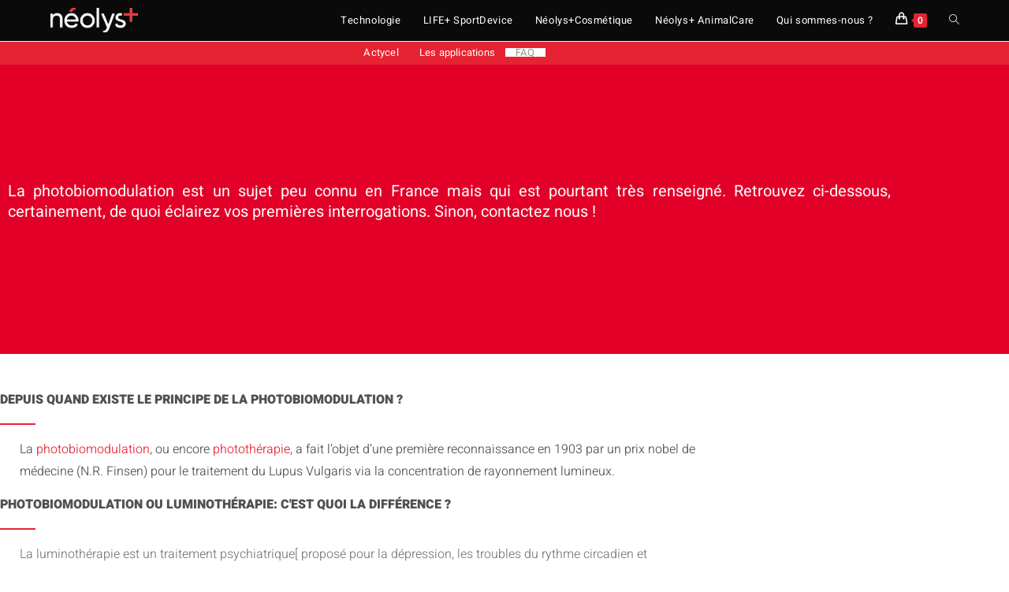

--- FILE ---
content_type: text/html; charset=UTF-8
request_url: https://www.neolysplus.fr/la-technologie/faq/
body_size: 25704
content:
<!DOCTYPE html>
<html class="html" lang="fr-FR">
<head>
	<meta charset="UTF-8">
	<link rel="profile" href="https://gmpg.org/xfn/11">

	<meta name='robots' content='index, follow, max-image-preview:large, max-snippet:-1, max-video-preview:-1' />
<meta name="viewport" content="width=device-width, initial-scale=1">
	<!-- This site is optimized with the Yoast SEO plugin v25.0 - https://yoast.com/wordpress/plugins/seo/ -->
	<title>FAQ - Néolys+</title>
	<meta name="description" content="La photothérapie est encore peu connue en France. Toutes nos réponses à propos de la photobiomodulation, technologie d&#039;avenir." />
	<link rel="canonical" href="https://www.neolysplus.fr/la-technologie/faq/" />
	<meta property="og:locale" content="fr_FR" />
	<meta property="og:type" content="article" />
	<meta property="og:title" content="FAQ - Néolys+" />
	<meta property="og:description" content="La photothérapie est encore peu connue en France. Toutes nos réponses à propos de la photobiomodulation, technologie d&#039;avenir." />
	<meta property="og:url" content="https://www.neolysplus.fr/la-technologie/faq/" />
	<meta property="og:site_name" content="Néolys+" />
	<meta property="article:publisher" content="https://www.facebook.com/LifePlusSportDevice/" />
	<meta property="article:modified_time" content="2024-01-21T19:51:40+00:00" />
	<meta name="twitter:card" content="summary_large_image" />
	<meta name="twitter:site" content="@lifeplussd" />
	<meta name="twitter:label1" content="Durée de lecture estimée" />
	<meta name="twitter:data1" content="7 minutes" />
	<script type="application/ld+json" class="yoast-schema-graph">{"@context":"https://schema.org","@graph":[{"@type":"WebPage","@id":"https://www.neolysplus.fr/la-technologie/faq/","url":"https://www.neolysplus.fr/la-technologie/faq/","name":"FAQ - Néolys+","isPartOf":{"@id":"https://www.neolysplus.fr/#website"},"datePublished":"2018-08-30T09:26:04+00:00","dateModified":"2024-01-21T19:51:40+00:00","description":"La photothérapie est encore peu connue en France. Toutes nos réponses à propos de la photobiomodulation, technologie d'avenir.","breadcrumb":{"@id":"https://www.neolysplus.fr/la-technologie/faq/#breadcrumb"},"inLanguage":"fr-FR","potentialAction":[{"@type":"ReadAction","target":["https://www.neolysplus.fr/la-technologie/faq/"]}]},{"@type":"BreadcrumbList","@id":"https://www.neolysplus.fr/la-technologie/faq/#breadcrumb","itemListElement":[{"@type":"ListItem","position":1,"name":"Accueil","item":"https://www.neolysplus.fr/"},{"@type":"ListItem","position":2,"name":"La technologie","item":"https://www.neolysplus.fr/la-technologie/"},{"@type":"ListItem","position":3,"name":"FAQ"}]},{"@type":"WebSite","@id":"https://www.neolysplus.fr/#website","url":"https://www.neolysplus.fr/","name":"Néolys+","description":"Prenez le pouvoir de la lumière avec Life+ et Neolys+","publisher":{"@id":"https://www.neolysplus.fr/#organization"},"potentialAction":[{"@type":"SearchAction","target":{"@type":"EntryPoint","urlTemplate":"https://www.neolysplus.fr/?s={search_term_string}"},"query-input":{"@type":"PropertyValueSpecification","valueRequired":true,"valueName":"search_term_string"}}],"inLanguage":"fr-FR"},{"@type":"Organization","@id":"https://www.neolysplus.fr/#organization","name":"Néolys+","url":"https://www.neolysplus.fr/","logo":{"@type":"ImageObject","inLanguage":"fr-FR","@id":"https://www.neolysplus.fr/#/schema/logo/image/","url":"https://www.neolysplus.fr/wp-content/uploads/2019/05/cropped-logo_neolysplus_blanc.png","contentUrl":"https://www.neolysplus.fr/wp-content/uploads/2019/05/cropped-logo_neolysplus_blanc.png","width":547,"height":151,"caption":"Néolys+"},"image":{"@id":"https://www.neolysplus.fr/#/schema/logo/image/"},"sameAs":["https://www.facebook.com/LifePlusSportDevice/","https://x.com/lifeplussd"]}]}</script>
	<!-- / Yoast SEO plugin. -->


<link rel='dns-prefetch' href='//fonts.googleapis.com' />
<link rel="alternate" type="application/rss+xml" title="Néolys+ &raquo; Flux" href="https://www.neolysplus.fr/feed/" />
<link rel="alternate" type="application/rss+xml" title="Néolys+ &raquo; Flux des commentaires" href="https://www.neolysplus.fr/comments/feed/" />
<script>
window._wpemojiSettings = {"baseUrl":"https:\/\/s.w.org\/images\/core\/emoji\/15.0.3\/72x72\/","ext":".png","svgUrl":"https:\/\/s.w.org\/images\/core\/emoji\/15.0.3\/svg\/","svgExt":".svg","source":{"concatemoji":"https:\/\/www.neolysplus.fr\/wp-includes\/js\/wp-emoji-release.min.js?ver=6.6.4"}};
/*! This file is auto-generated */
!function(i,n){var o,s,e;function c(e){try{var t={supportTests:e,timestamp:(new Date).valueOf()};sessionStorage.setItem(o,JSON.stringify(t))}catch(e){}}function p(e,t,n){e.clearRect(0,0,e.canvas.width,e.canvas.height),e.fillText(t,0,0);var t=new Uint32Array(e.getImageData(0,0,e.canvas.width,e.canvas.height).data),r=(e.clearRect(0,0,e.canvas.width,e.canvas.height),e.fillText(n,0,0),new Uint32Array(e.getImageData(0,0,e.canvas.width,e.canvas.height).data));return t.every(function(e,t){return e===r[t]})}function u(e,t,n){switch(t){case"flag":return n(e,"\ud83c\udff3\ufe0f\u200d\u26a7\ufe0f","\ud83c\udff3\ufe0f\u200b\u26a7\ufe0f")?!1:!n(e,"\ud83c\uddfa\ud83c\uddf3","\ud83c\uddfa\u200b\ud83c\uddf3")&&!n(e,"\ud83c\udff4\udb40\udc67\udb40\udc62\udb40\udc65\udb40\udc6e\udb40\udc67\udb40\udc7f","\ud83c\udff4\u200b\udb40\udc67\u200b\udb40\udc62\u200b\udb40\udc65\u200b\udb40\udc6e\u200b\udb40\udc67\u200b\udb40\udc7f");case"emoji":return!n(e,"\ud83d\udc26\u200d\u2b1b","\ud83d\udc26\u200b\u2b1b")}return!1}function f(e,t,n){var r="undefined"!=typeof WorkerGlobalScope&&self instanceof WorkerGlobalScope?new OffscreenCanvas(300,150):i.createElement("canvas"),a=r.getContext("2d",{willReadFrequently:!0}),o=(a.textBaseline="top",a.font="600 32px Arial",{});return e.forEach(function(e){o[e]=t(a,e,n)}),o}function t(e){var t=i.createElement("script");t.src=e,t.defer=!0,i.head.appendChild(t)}"undefined"!=typeof Promise&&(o="wpEmojiSettingsSupports",s=["flag","emoji"],n.supports={everything:!0,everythingExceptFlag:!0},e=new Promise(function(e){i.addEventListener("DOMContentLoaded",e,{once:!0})}),new Promise(function(t){var n=function(){try{var e=JSON.parse(sessionStorage.getItem(o));if("object"==typeof e&&"number"==typeof e.timestamp&&(new Date).valueOf()<e.timestamp+604800&&"object"==typeof e.supportTests)return e.supportTests}catch(e){}return null}();if(!n){if("undefined"!=typeof Worker&&"undefined"!=typeof OffscreenCanvas&&"undefined"!=typeof URL&&URL.createObjectURL&&"undefined"!=typeof Blob)try{var e="postMessage("+f.toString()+"("+[JSON.stringify(s),u.toString(),p.toString()].join(",")+"));",r=new Blob([e],{type:"text/javascript"}),a=new Worker(URL.createObjectURL(r),{name:"wpTestEmojiSupports"});return void(a.onmessage=function(e){c(n=e.data),a.terminate(),t(n)})}catch(e){}c(n=f(s,u,p))}t(n)}).then(function(e){for(var t in e)n.supports[t]=e[t],n.supports.everything=n.supports.everything&&n.supports[t],"flag"!==t&&(n.supports.everythingExceptFlag=n.supports.everythingExceptFlag&&n.supports[t]);n.supports.everythingExceptFlag=n.supports.everythingExceptFlag&&!n.supports.flag,n.DOMReady=!1,n.readyCallback=function(){n.DOMReady=!0}}).then(function(){return e}).then(function(){var e;n.supports.everything||(n.readyCallback(),(e=n.source||{}).concatemoji?t(e.concatemoji):e.wpemoji&&e.twemoji&&(t(e.twemoji),t(e.wpemoji)))}))}((window,document),window._wpemojiSettings);
</script>
<link rel='stylesheet' id='shopengine-public-css' href='https://www.neolysplus.fr/wp-content/plugins/shopengine/assets/css/shopengine-public.css?ver=4.7.8' media='all' />
<link rel='stylesheet' id='shopengine-widget-frontend-css' href='https://www.neolysplus.fr/wp-content/plugins/shopengine/widgets/init/assets/css/widget-frontend.css?ver=4.7.8' media='all' />
<link rel='stylesheet' id='shopengine-frontend-font-awesome-css' href='https://www.neolysplus.fr/wp-content/plugins/elementor/assets/lib/font-awesome/css/all.css?ver=4.7.8' media='all' />
<style id='wp-emoji-styles-inline-css'>

	img.wp-smiley, img.emoji {
		display: inline !important;
		border: none !important;
		box-shadow: none !important;
		height: 1em !important;
		width: 1em !important;
		margin: 0 0.07em !important;
		vertical-align: -0.1em !important;
		background: none !important;
		padding: 0 !important;
	}
</style>
<style id='classic-theme-styles-inline-css'>
/*! This file is auto-generated */
.wp-block-button__link{color:#fff;background-color:#32373c;border-radius:9999px;box-shadow:none;text-decoration:none;padding:calc(.667em + 2px) calc(1.333em + 2px);font-size:1.125em}.wp-block-file__button{background:#32373c;color:#fff;text-decoration:none}
</style>
<style id='global-styles-inline-css'>
:root{--wp--preset--aspect-ratio--square: 1;--wp--preset--aspect-ratio--4-3: 4/3;--wp--preset--aspect-ratio--3-4: 3/4;--wp--preset--aspect-ratio--3-2: 3/2;--wp--preset--aspect-ratio--2-3: 2/3;--wp--preset--aspect-ratio--16-9: 16/9;--wp--preset--aspect-ratio--9-16: 9/16;--wp--preset--color--black: #000000;--wp--preset--color--cyan-bluish-gray: #abb8c3;--wp--preset--color--white: #ffffff;--wp--preset--color--pale-pink: #f78da7;--wp--preset--color--vivid-red: #cf2e2e;--wp--preset--color--luminous-vivid-orange: #ff6900;--wp--preset--color--luminous-vivid-amber: #fcb900;--wp--preset--color--light-green-cyan: #7bdcb5;--wp--preset--color--vivid-green-cyan: #00d084;--wp--preset--color--pale-cyan-blue: #8ed1fc;--wp--preset--color--vivid-cyan-blue: #0693e3;--wp--preset--color--vivid-purple: #9b51e0;--wp--preset--gradient--vivid-cyan-blue-to-vivid-purple: linear-gradient(135deg,rgba(6,147,227,1) 0%,rgb(155,81,224) 100%);--wp--preset--gradient--light-green-cyan-to-vivid-green-cyan: linear-gradient(135deg,rgb(122,220,180) 0%,rgb(0,208,130) 100%);--wp--preset--gradient--luminous-vivid-amber-to-luminous-vivid-orange: linear-gradient(135deg,rgba(252,185,0,1) 0%,rgba(255,105,0,1) 100%);--wp--preset--gradient--luminous-vivid-orange-to-vivid-red: linear-gradient(135deg,rgba(255,105,0,1) 0%,rgb(207,46,46) 100%);--wp--preset--gradient--very-light-gray-to-cyan-bluish-gray: linear-gradient(135deg,rgb(238,238,238) 0%,rgb(169,184,195) 100%);--wp--preset--gradient--cool-to-warm-spectrum: linear-gradient(135deg,rgb(74,234,220) 0%,rgb(151,120,209) 20%,rgb(207,42,186) 40%,rgb(238,44,130) 60%,rgb(251,105,98) 80%,rgb(254,248,76) 100%);--wp--preset--gradient--blush-light-purple: linear-gradient(135deg,rgb(255,206,236) 0%,rgb(152,150,240) 100%);--wp--preset--gradient--blush-bordeaux: linear-gradient(135deg,rgb(254,205,165) 0%,rgb(254,45,45) 50%,rgb(107,0,62) 100%);--wp--preset--gradient--luminous-dusk: linear-gradient(135deg,rgb(255,203,112) 0%,rgb(199,81,192) 50%,rgb(65,88,208) 100%);--wp--preset--gradient--pale-ocean: linear-gradient(135deg,rgb(255,245,203) 0%,rgb(182,227,212) 50%,rgb(51,167,181) 100%);--wp--preset--gradient--electric-grass: linear-gradient(135deg,rgb(202,248,128) 0%,rgb(113,206,126) 100%);--wp--preset--gradient--midnight: linear-gradient(135deg,rgb(2,3,129) 0%,rgb(40,116,252) 100%);--wp--preset--font-size--small: 13px;--wp--preset--font-size--medium: 20px;--wp--preset--font-size--large: 36px;--wp--preset--font-size--x-large: 42px;--wp--preset--spacing--20: 0.44rem;--wp--preset--spacing--30: 0.67rem;--wp--preset--spacing--40: 1rem;--wp--preset--spacing--50: 1.5rem;--wp--preset--spacing--60: 2.25rem;--wp--preset--spacing--70: 3.38rem;--wp--preset--spacing--80: 5.06rem;--wp--preset--shadow--natural: 6px 6px 9px rgba(0, 0, 0, 0.2);--wp--preset--shadow--deep: 12px 12px 50px rgba(0, 0, 0, 0.4);--wp--preset--shadow--sharp: 6px 6px 0px rgba(0, 0, 0, 0.2);--wp--preset--shadow--outlined: 6px 6px 0px -3px rgba(255, 255, 255, 1), 6px 6px rgba(0, 0, 0, 1);--wp--preset--shadow--crisp: 6px 6px 0px rgba(0, 0, 0, 1);}:where(.is-layout-flex){gap: 0.5em;}:where(.is-layout-grid){gap: 0.5em;}body .is-layout-flex{display: flex;}.is-layout-flex{flex-wrap: wrap;align-items: center;}.is-layout-flex > :is(*, div){margin: 0;}body .is-layout-grid{display: grid;}.is-layout-grid > :is(*, div){margin: 0;}:where(.wp-block-columns.is-layout-flex){gap: 2em;}:where(.wp-block-columns.is-layout-grid){gap: 2em;}:where(.wp-block-post-template.is-layout-flex){gap: 1.25em;}:where(.wp-block-post-template.is-layout-grid){gap: 1.25em;}.has-black-color{color: var(--wp--preset--color--black) !important;}.has-cyan-bluish-gray-color{color: var(--wp--preset--color--cyan-bluish-gray) !important;}.has-white-color{color: var(--wp--preset--color--white) !important;}.has-pale-pink-color{color: var(--wp--preset--color--pale-pink) !important;}.has-vivid-red-color{color: var(--wp--preset--color--vivid-red) !important;}.has-luminous-vivid-orange-color{color: var(--wp--preset--color--luminous-vivid-orange) !important;}.has-luminous-vivid-amber-color{color: var(--wp--preset--color--luminous-vivid-amber) !important;}.has-light-green-cyan-color{color: var(--wp--preset--color--light-green-cyan) !important;}.has-vivid-green-cyan-color{color: var(--wp--preset--color--vivid-green-cyan) !important;}.has-pale-cyan-blue-color{color: var(--wp--preset--color--pale-cyan-blue) !important;}.has-vivid-cyan-blue-color{color: var(--wp--preset--color--vivid-cyan-blue) !important;}.has-vivid-purple-color{color: var(--wp--preset--color--vivid-purple) !important;}.has-black-background-color{background-color: var(--wp--preset--color--black) !important;}.has-cyan-bluish-gray-background-color{background-color: var(--wp--preset--color--cyan-bluish-gray) !important;}.has-white-background-color{background-color: var(--wp--preset--color--white) !important;}.has-pale-pink-background-color{background-color: var(--wp--preset--color--pale-pink) !important;}.has-vivid-red-background-color{background-color: var(--wp--preset--color--vivid-red) !important;}.has-luminous-vivid-orange-background-color{background-color: var(--wp--preset--color--luminous-vivid-orange) !important;}.has-luminous-vivid-amber-background-color{background-color: var(--wp--preset--color--luminous-vivid-amber) !important;}.has-light-green-cyan-background-color{background-color: var(--wp--preset--color--light-green-cyan) !important;}.has-vivid-green-cyan-background-color{background-color: var(--wp--preset--color--vivid-green-cyan) !important;}.has-pale-cyan-blue-background-color{background-color: var(--wp--preset--color--pale-cyan-blue) !important;}.has-vivid-cyan-blue-background-color{background-color: var(--wp--preset--color--vivid-cyan-blue) !important;}.has-vivid-purple-background-color{background-color: var(--wp--preset--color--vivid-purple) !important;}.has-black-border-color{border-color: var(--wp--preset--color--black) !important;}.has-cyan-bluish-gray-border-color{border-color: var(--wp--preset--color--cyan-bluish-gray) !important;}.has-white-border-color{border-color: var(--wp--preset--color--white) !important;}.has-pale-pink-border-color{border-color: var(--wp--preset--color--pale-pink) !important;}.has-vivid-red-border-color{border-color: var(--wp--preset--color--vivid-red) !important;}.has-luminous-vivid-orange-border-color{border-color: var(--wp--preset--color--luminous-vivid-orange) !important;}.has-luminous-vivid-amber-border-color{border-color: var(--wp--preset--color--luminous-vivid-amber) !important;}.has-light-green-cyan-border-color{border-color: var(--wp--preset--color--light-green-cyan) !important;}.has-vivid-green-cyan-border-color{border-color: var(--wp--preset--color--vivid-green-cyan) !important;}.has-pale-cyan-blue-border-color{border-color: var(--wp--preset--color--pale-cyan-blue) !important;}.has-vivid-cyan-blue-border-color{border-color: var(--wp--preset--color--vivid-cyan-blue) !important;}.has-vivid-purple-border-color{border-color: var(--wp--preset--color--vivid-purple) !important;}.has-vivid-cyan-blue-to-vivid-purple-gradient-background{background: var(--wp--preset--gradient--vivid-cyan-blue-to-vivid-purple) !important;}.has-light-green-cyan-to-vivid-green-cyan-gradient-background{background: var(--wp--preset--gradient--light-green-cyan-to-vivid-green-cyan) !important;}.has-luminous-vivid-amber-to-luminous-vivid-orange-gradient-background{background: var(--wp--preset--gradient--luminous-vivid-amber-to-luminous-vivid-orange) !important;}.has-luminous-vivid-orange-to-vivid-red-gradient-background{background: var(--wp--preset--gradient--luminous-vivid-orange-to-vivid-red) !important;}.has-very-light-gray-to-cyan-bluish-gray-gradient-background{background: var(--wp--preset--gradient--very-light-gray-to-cyan-bluish-gray) !important;}.has-cool-to-warm-spectrum-gradient-background{background: var(--wp--preset--gradient--cool-to-warm-spectrum) !important;}.has-blush-light-purple-gradient-background{background: var(--wp--preset--gradient--blush-light-purple) !important;}.has-blush-bordeaux-gradient-background{background: var(--wp--preset--gradient--blush-bordeaux) !important;}.has-luminous-dusk-gradient-background{background: var(--wp--preset--gradient--luminous-dusk) !important;}.has-pale-ocean-gradient-background{background: var(--wp--preset--gradient--pale-ocean) !important;}.has-electric-grass-gradient-background{background: var(--wp--preset--gradient--electric-grass) !important;}.has-midnight-gradient-background{background: var(--wp--preset--gradient--midnight) !important;}.has-small-font-size{font-size: var(--wp--preset--font-size--small) !important;}.has-medium-font-size{font-size: var(--wp--preset--font-size--medium) !important;}.has-large-font-size{font-size: var(--wp--preset--font-size--large) !important;}.has-x-large-font-size{font-size: var(--wp--preset--font-size--x-large) !important;}
:where(.wp-block-post-template.is-layout-flex){gap: 1.25em;}:where(.wp-block-post-template.is-layout-grid){gap: 1.25em;}
:where(.wp-block-columns.is-layout-flex){gap: 2em;}:where(.wp-block-columns.is-layout-grid){gap: 2em;}
:root :where(.wp-block-pullquote){font-size: 1.5em;line-height: 1.6;}
</style>
<style id='woocommerce-inline-inline-css'>
.woocommerce form .form-row .required { visibility: visible; }
</style>
<link rel='stylesheet' id='brands-styles-css' href='https://www.neolysplus.fr/wp-content/plugins/woocommerce/assets/css/brands.css?ver=9.8.6' media='all' />
<link rel='stylesheet' id='oceanwp-woo-mini-cart-css' href='https://www.neolysplus.fr/wp-content/themes/oceanwp/assets/css/woo/woo-mini-cart.min.css?ver=6.6.4' media='all' />
<link rel='stylesheet' id='font-awesome-css' href='https://www.neolysplus.fr/wp-content/themes/oceanwp/assets/fonts/fontawesome/css/all.min.css?ver=6.4.2' media='all' />
<link rel='stylesheet' id='simple-line-icons-css' href='https://www.neolysplus.fr/wp-content/themes/oceanwp/assets/css/third/simple-line-icons.min.css?ver=2.4.0' media='all' />
<link rel='stylesheet' id='oceanwp-style-css' href='https://www.neolysplus.fr/wp-content/themes/oceanwp/assets/css/style.min.css?ver=3.6.0' media='all' />
<link rel='stylesheet' id='oceanwp-google-font-heebo-css' href='//fonts.googleapis.com/css?family=Heebo%3A100%2C200%2C300%2C400%2C500%2C600%2C700%2C800%2C900%2C100i%2C200i%2C300i%2C400i%2C500i%2C600i%2C700i%2C800i%2C900i&#038;subset=latin&#038;display=swap&#038;ver=6.6.4' media='all' />
<link rel='stylesheet' id='shopengine-modal-styles-css' href='https://www.neolysplus.fr/wp-content/plugins/shopengine/assets/css/shopengine-modal.css?ver=4.7.8' media='all' />
<link rel='stylesheet' id='wp-color-picker-css' href='https://www.neolysplus.fr/wp-admin/css/color-picker.min.css?ver=6.6.4' media='all' />
<link rel='stylesheet' id='shopengine-swatches-loop-css-css' href='https://www.neolysplus.fr/wp-content/plugins/shopengine/modules/swatches/loop-product-support/assets/swatches.css?ver=1769700251' media='all' />
<link rel='stylesheet' id='shopengine-wishlist-css' href='https://www.neolysplus.fr/wp-content/plugins/shopengine/modules/wishlist/assets/css/wishlist.css?ver=4.7.8' media='all' />
<link rel='stylesheet' id='shopengine-comparison-css' href='https://www.neolysplus.fr/wp-content/plugins/shopengine/modules/comparison/assets/css/comparison.css?ver=6.6.4' media='all' />
<link rel='stylesheet' id='se-mod-badge-frn-css' href='https://www.neolysplus.fr/wp-content/plugins/shopengine-pro/modules/badge/assets/css/badge.css?ver=2.6.5' media='all' />
<style id='se-mod-badge-frn-inline-css'>

        :root {
			--badge-width-for-single-product: 70px;
			--badge-width-for-loop-product: 35px;
			--badge-gap-for-single-product: 0px;
			--badge-gap-for-loop-product: 0px;
		}
        
</style>
<link rel='stylesheet' id='partial-payment-module-css-css' href='https://www.neolysplus.fr/wp-content/plugins/shopengine-pro/modules/partial-payment/assets/css/partial-payment.css?ver=2.6.5' media='all' />
<link rel='stylesheet' id='pre-order-module-css-css' href='https://www.neolysplus.fr/wp-content/plugins/shopengine-pro/modules/pre-order/assets/css/pre-order-frontend.css?ver=2.6.5' media='all' />
<style id='pre-order-module-css-inline-css'>
.shopengine-pre-order-singlepage-data p.message {
			background-color: #101010;
			border-radius: 4px;
		}.shopengine-pre-order-singlepage-data .countdown-container > .countdown-box > div span {
			background-color: #101010;
			border-radius: 4px;
		}.elementor .elementor-element.elementor-widget .shopengine-widget .pre-order-remaining-item {
			color: #101010;
		}.shopengine-widget .pre-order-price {
			color: #101010;
		}
</style>
<link rel='stylesheet' id='shopengine-backorder-css' href='https://www.neolysplus.fr/wp-content/plugins/shopengine-pro/modules/back-order/assets/css/back-order.css?ver=6.6.4' media='all' />
<link rel='stylesheet' id='shopengine-css-front-css' href='https://www.neolysplus.fr/wp-content/plugins/shopengine/modules/swatches/assets/css/frontend.css?ver=4.7.8' media='all' />
<link rel='stylesheet' id='elementor-icons-css' href='https://www.neolysplus.fr/wp-content/plugins/elementor/assets/lib/eicons/css/elementor-icons.min.css?ver=5.46.0' media='all' />
<link rel='stylesheet' id='elementor-frontend-css' href='https://www.neolysplus.fr/wp-content/plugins/elementor/assets/css/frontend.min.css?ver=3.34.3' media='all' />
<link rel='stylesheet' id='elementor-post-10891-css' href='https://www.neolysplus.fr/wp-content/uploads/elementor/css/post-10891.css?ver=1769461207' media='all' />
<link rel='stylesheet' id='font-awesome-5-all-css' href='https://www.neolysplus.fr/wp-content/plugins/elementor/assets/lib/font-awesome/css/all.min.css?ver=3.34.3' media='all' />
<link rel='stylesheet' id='font-awesome-4-shim-css' href='https://www.neolysplus.fr/wp-content/plugins/elementor/assets/lib/font-awesome/css/v4-shims.min.css?ver=3.34.3' media='all' />
<link rel='stylesheet' id='e-sticky-css' href='https://www.neolysplus.fr/wp-content/plugins/elementor-pro/assets/css/modules/sticky.min.css?ver=3.28.4' media='all' />
<link rel='stylesheet' id='widget-heading-css' href='https://www.neolysplus.fr/wp-content/plugins/elementor/assets/css/widget-heading.min.css?ver=3.34.3' media='all' />
<link rel='stylesheet' id='widget-divider-css' href='https://www.neolysplus.fr/wp-content/plugins/elementor/assets/css/widget-divider.min.css?ver=3.34.3' media='all' />
<link rel='stylesheet' id='e-animation-fadeInUp-css' href='https://www.neolysplus.fr/wp-content/plugins/elementor/assets/lib/animations/styles/fadeInUp.min.css?ver=3.34.3' media='all' />
<link rel='stylesheet' id='widget-call-to-action-css' href='https://www.neolysplus.fr/wp-content/plugins/elementor-pro/assets/css/widget-call-to-action.min.css?ver=3.28.4' media='all' />
<link rel='stylesheet' id='e-transitions-css' href='https://www.neolysplus.fr/wp-content/plugins/elementor-pro/assets/css/conditionals/transitions.min.css?ver=3.28.4' media='all' />
<link rel='stylesheet' id='e-animation-grow-css' href='https://www.neolysplus.fr/wp-content/plugins/elementor/assets/lib/animations/styles/e-animation-grow.min.css?ver=3.34.3' media='all' />
<link rel='stylesheet' id='widget-icon-box-css' href='https://www.neolysplus.fr/wp-content/plugins/elementor/assets/css/widget-icon-box.min.css?ver=3.34.3' media='all' />
<link rel='stylesheet' id='widget-form-css' href='https://www.neolysplus.fr/wp-content/plugins/elementor-pro/assets/css/widget-form.min.css?ver=3.28.4' media='all' />
<link rel='stylesheet' id='e-shapes-css' href='https://www.neolysplus.fr/wp-content/plugins/elementor/assets/css/conditionals/shapes.min.css?ver=3.34.3' media='all' />
<link rel='stylesheet' id='elementor-post-898-css' href='https://www.neolysplus.fr/wp-content/uploads/elementor/css/post-898.css?ver=1769476966' media='all' />
<link rel='stylesheet' id='shopengine-widget-frontend-pro-css' href='https://www.neolysplus.fr/wp-content/plugins/shopengine-pro/widgets/init/assets/css/widget-styles-pro.css?ver=2.6.5' media='all' />
<link rel='stylesheet' id='oceanwp-woocommerce-css' href='https://www.neolysplus.fr/wp-content/themes/oceanwp/assets/css/woo/woocommerce.min.css?ver=6.6.4' media='all' />
<link rel='stylesheet' id='oceanwp-woo-star-font-css' href='https://www.neolysplus.fr/wp-content/themes/oceanwp/assets/css/woo/woo-star-font.min.css?ver=6.6.4' media='all' />
<link rel='stylesheet' id='oceanwp-woo-quick-view-css' href='https://www.neolysplus.fr/wp-content/themes/oceanwp/assets/css/woo/woo-quick-view.min.css?ver=6.6.4' media='all' />
<link rel='stylesheet' id='ekit-widget-styles-css' href='https://www.neolysplus.fr/wp-content/plugins/elementskit-lite/widgets/init/assets/css/widget-styles.css?ver=3.5.0' media='all' />
<link rel='stylesheet' id='ekit-responsive-css' href='https://www.neolysplus.fr/wp-content/plugins/elementskit-lite/widgets/init/assets/css/responsive.css?ver=3.5.0' media='all' />
<link rel='stylesheet' id='elementor-gf-local-heebo-css' href='https://www.neolysplus.fr/wp-content/uploads/elementor/google-fonts/css/heebo.css?ver=1742245168' media='all' />
<link rel='stylesheet' id='elementor-gf-local-roboto-css' href='https://www.neolysplus.fr/wp-content/uploads/elementor/google-fonts/css/roboto.css?ver=1742245173' media='all' />
<link rel='stylesheet' id='elementor-gf-local-opensans-css' href='https://www.neolysplus.fr/wp-content/uploads/elementor/google-fonts/css/opensans.css?ver=1742245177' media='all' />
<link rel='stylesheet' id='elementor-icons-shared-0-css' href='https://www.neolysplus.fr/wp-content/plugins/elementor/assets/lib/font-awesome/css/fontawesome.min.css?ver=5.15.3' media='all' />
<link rel='stylesheet' id='elementor-icons-fa-solid-css' href='https://www.neolysplus.fr/wp-content/plugins/elementor/assets/lib/font-awesome/css/solid.min.css?ver=5.15.3' media='all' />
<link rel='stylesheet' id='elementor-icons-fa-regular-css' href='https://www.neolysplus.fr/wp-content/plugins/elementor/assets/lib/font-awesome/css/regular.min.css?ver=5.15.3' media='all' />
<script type="text/template" id="tmpl-variation-template">
	<div class="woocommerce-variation-description">{{{ data.variation.variation_description }}}</div>
	<div class="woocommerce-variation-price">{{{ data.variation.price_html }}}</div>
	<div class="woocommerce-variation-availability">{{{ data.variation.availability_html }}}</div>
</script>
<script type="text/template" id="tmpl-unavailable-variation-template">
	<p role="alert">Désolé, ce produit n&rsquo;est pas disponible. Veuillez choisir une combinaison différente.</p>
</script>
<script src="https://www.neolysplus.fr/wp-includes/js/jquery/jquery.min.js?ver=3.7.1" id="jquery-core-js"></script>
<script src="https://www.neolysplus.fr/wp-includes/js/jquery/jquery-migrate.min.js?ver=3.4.1" id="jquery-migrate-js"></script>
<script src="https://www.neolysplus.fr/wp-content/plugins/woocommerce/assets/js/flexslider/jquery.flexslider.min.js?ver=2.7.2-wc.9.8.6" id="flexslider-js" defer data-wp-strategy="defer"></script>
<script src="https://www.neolysplus.fr/wp-content/plugins/woocommerce/assets/js/jquery-blockui/jquery.blockUI.min.js?ver=2.7.0-wc.9.8.6" id="jquery-blockui-js" defer data-wp-strategy="defer"></script>
<script id="wc-add-to-cart-js-extra">
var wc_add_to_cart_params = {"ajax_url":"\/wp-admin\/admin-ajax.php","wc_ajax_url":"\/?wc-ajax=%%endpoint%%","i18n_view_cart":"Voir le panier","cart_url":"https:\/\/www.neolysplus.fr\/checkout\/","is_cart":"","cart_redirect_after_add":"no"};
</script>
<script src="https://www.neolysplus.fr/wp-content/plugins/woocommerce/assets/js/frontend/add-to-cart.min.js?ver=9.8.6" id="wc-add-to-cart-js" defer data-wp-strategy="defer"></script>
<script src="https://www.neolysplus.fr/wp-content/plugins/woocommerce/assets/js/js-cookie/js.cookie.min.js?ver=2.1.4-wc.9.8.6" id="js-cookie-js" defer data-wp-strategy="defer"></script>
<script id="woocommerce-js-extra">
var woocommerce_params = {"ajax_url":"\/wp-admin\/admin-ajax.php","wc_ajax_url":"\/?wc-ajax=%%endpoint%%","i18n_password_show":"Afficher le mot de passe","i18n_password_hide":"Masquer le mot de passe"};
</script>
<script src="https://www.neolysplus.fr/wp-content/plugins/woocommerce/assets/js/frontend/woocommerce.min.js?ver=9.8.6" id="woocommerce-js" defer data-wp-strategy="defer"></script>
<script src="https://www.neolysplus.fr/wp-content/plugins/shopengine/assets/js/shopengine-modal.js?ver=4.7.8" id="shopengine-modal-script-js"></script>
<script id="shopengine-quickview-js-extra">
var shopEngineQuickView = {"rest_nonce":"aa3187ff9b"};
</script>
<script src="https://www.neolysplus.fr/wp-content/plugins/shopengine/modules/quick-view/assets/js/script.js?ver=6.6.4" id="shopengine-quickview-js"></script>
<script id="shopengine-wishlist-js-extra">
var shopEngineWishlist = {"product_id":"898","resturl":"https:\/\/www.neolysplus.fr\/wp-json\/","isLoggedIn":"","rest_nonce":"aa3187ff9b","wishlist_position":"bottom-right","wishlist_added_notice":"Votre produit est ajout\u00e9 \u00e0 la liste de souhaits","wishlist_removed_notice":"Votre produit est retir\u00e9 de la liste de souhaits"};
</script>
<script src="https://www.neolysplus.fr/wp-content/plugins/shopengine/modules/wishlist/assets/js/wishlist.js?ver=6.6.4" id="shopengine-wishlist-js"></script>
<script id="shopengine-quick-checkout-js-extra">
var shopEngineQuickCheckout = {"rest_nonce":"aa3187ff9b"};
</script>
<script src="https://www.neolysplus.fr/wp-content/plugins/shopengine-pro/modules/quick-checkout/assets/js/script.js?ver=6.6.4" id="shopengine-quick-checkout-js"></script>
<script src="https://www.neolysplus.fr/wp-content/plugins/shopengine-pro/modules/partial-payment/assets/js/partial-payment-frontend.js?ver=6.6.4" id="partial-payment-js-js"></script>
<script src="https://www.neolysplus.fr/wp-content/plugins/shopengine-pro/modules/pre-order/assets/js/pre-order-frontend.js?ver=6.6.4" id="pre-order-module-js-js"></script>
<script src="https://www.neolysplus.fr/wp-content/plugins/shopengine-pro/modules/back-order/assets/js/back-order.js?ver=6.6.4" id="shopengine-backorder-js"></script>
<script src="https://www.neolysplus.fr/wp-content/plugins/elementor/assets/lib/font-awesome/js/v4-shims.min.js?ver=3.34.3" id="font-awesome-4-shim-js"></script>
<script src="https://www.neolysplus.fr/wp-includes/js/underscore.min.js?ver=1.13.4" id="underscore-js"></script>
<script id="wp-util-js-extra">
var _wpUtilSettings = {"ajax":{"url":"\/wp-admin\/admin-ajax.php"}};
</script>
<script src="https://www.neolysplus.fr/wp-includes/js/wp-util.min.js?ver=6.6.4" id="wp-util-js"></script>
<script id="wc-add-to-cart-variation-js-extra">
var wc_add_to_cart_variation_params = {"wc_ajax_url":"\/?wc-ajax=%%endpoint%%","i18n_no_matching_variations_text":"D\u00e9sol\u00e9, aucun produit ne r\u00e9pond \u00e0 vos crit\u00e8res. Veuillez choisir une combinaison diff\u00e9rente.","i18n_make_a_selection_text":"Veuillez s\u00e9lectionner des options du produit avant de l\u2019ajouter \u00e0 votre panier.","i18n_unavailable_text":"D\u00e9sol\u00e9, ce produit n\u2019est pas disponible. Veuillez choisir une combinaison diff\u00e9rente.","i18n_reset_alert_text":"Votre s\u00e9lection a \u00e9t\u00e9 r\u00e9initialis\u00e9e. Veuillez s\u00e9lectionner des options du produit avant de l\u2019ajouter \u00e0 votre panier."};
</script>
<script src="https://www.neolysplus.fr/wp-content/plugins/woocommerce/assets/js/frontend/add-to-cart-variation.min.js?ver=9.8.6" id="wc-add-to-cart-variation-js" defer data-wp-strategy="defer"></script>
<script id="wc-cart-fragments-js-extra">
var wc_cart_fragments_params = {"ajax_url":"\/wp-admin\/admin-ajax.php","wc_ajax_url":"\/?wc-ajax=%%endpoint%%","cart_hash_key":"wc_cart_hash_05258948c83dc2af1db6085c9ea3cb6f","fragment_name":"wc_fragments_05258948c83dc2af1db6085c9ea3cb6f","request_timeout":"5000"};
</script>
<script src="https://www.neolysplus.fr/wp-content/plugins/woocommerce/assets/js/frontend/cart-fragments.min.js?ver=9.8.6" id="wc-cart-fragments-js" defer data-wp-strategy="defer"></script>
<link rel="https://api.w.org/" href="https://www.neolysplus.fr/wp-json/" /><link rel="alternate" title="JSON" type="application/json" href="https://www.neolysplus.fr/wp-json/wp/v2/pages/898" /><link rel="EditURI" type="application/rsd+xml" title="RSD" href="https://www.neolysplus.fr/xmlrpc.php?rsd" />
<meta name="generator" content="WordPress 6.6.4" />
<meta name="generator" content="WooCommerce 9.8.6" />
<link rel='shortlink' href='https://www.neolysplus.fr/?p=898' />
<link rel="alternate" title="oEmbed (JSON)" type="application/json+oembed" href="https://www.neolysplus.fr/wp-json/oembed/1.0/embed?url=https%3A%2F%2Fwww.neolysplus.fr%2Fla-technologie%2Ffaq%2F" />
<link rel="alternate" title="oEmbed (XML)" type="text/xml+oembed" href="https://www.neolysplus.fr/wp-json/oembed/1.0/embed?url=https%3A%2F%2Fwww.neolysplus.fr%2Fla-technologie%2Ffaq%2F&#038;format=xml" />
	<noscript><style>.woocommerce-product-gallery{ opacity: 1 !important; }</style></noscript>
	<meta name="generator" content="Elementor 3.34.3; features: additional_custom_breakpoints; settings: css_print_method-external, google_font-enabled, font_display-auto">
			<style>
				.e-con.e-parent:nth-of-type(n+4):not(.e-lazyloaded):not(.e-no-lazyload),
				.e-con.e-parent:nth-of-type(n+4):not(.e-lazyloaded):not(.e-no-lazyload) * {
					background-image: none !important;
				}
				@media screen and (max-height: 1024px) {
					.e-con.e-parent:nth-of-type(n+3):not(.e-lazyloaded):not(.e-no-lazyload),
					.e-con.e-parent:nth-of-type(n+3):not(.e-lazyloaded):not(.e-no-lazyload) * {
						background-image: none !important;
					}
				}
				@media screen and (max-height: 640px) {
					.e-con.e-parent:nth-of-type(n+2):not(.e-lazyloaded):not(.e-no-lazyload),
					.e-con.e-parent:nth-of-type(n+2):not(.e-lazyloaded):not(.e-no-lazyload) * {
						background-image: none !important;
					}
				}
			</style>
			<link rel="icon" href="https://www.neolysplus.fr/wp-content/uploads/2020/02/cropped-cropped-favicon-256x256-32x32-1-32x32.png" sizes="32x32" />
<link rel="icon" href="https://www.neolysplus.fr/wp-content/uploads/2020/02/cropped-cropped-favicon-256x256-32x32-1-192x192.png" sizes="192x192" />
<link rel="apple-touch-icon" href="https://www.neolysplus.fr/wp-content/uploads/2020/02/cropped-cropped-favicon-256x256-32x32-1-180x180.png" />
<meta name="msapplication-TileImage" content="https://www.neolysplus.fr/wp-content/uploads/2020/02/cropped-cropped-favicon-256x256-32x32-1-270x270.png" />
<!-- OceanWP CSS -->
<style type="text/css">
/* General CSS */.woocommerce-MyAccount-navigation ul li a:before,.woocommerce-checkout .woocommerce-info a,.woocommerce-checkout #payment ul.payment_methods .wc_payment_method>input[type=radio]:first-child:checked+label:before,.woocommerce-checkout #payment .payment_method_paypal .about_paypal,.woocommerce ul.products li.product li.category a:hover,.woocommerce ul.products li.product .button:hover,.woocommerce ul.products li.product .product-inner .added_to_cart:hover,.product_meta .posted_in a:hover,.product_meta .tagged_as a:hover,.woocommerce div.product .woocommerce-tabs ul.tabs li a:hover,.woocommerce div.product .woocommerce-tabs ul.tabs li.active a,.woocommerce .oceanwp-grid-list a.active,.woocommerce .oceanwp-grid-list a:hover,.woocommerce .oceanwp-off-canvas-filter:hover,.widget_shopping_cart ul.cart_list li .owp-grid-wrap .owp-grid a.remove:hover,.widget_product_categories li a:hover ~ .count,.widget_layered_nav li a:hover ~ .count,.woocommerce ul.products li.product:not(.product-category) .woo-entry-buttons li a:hover,a:hover,a.light:hover,.theme-heading .text::before,.theme-heading .text::after,#top-bar-content >a:hover,#top-bar-social li.oceanwp-email a:hover,#site-navigation-wrap .dropdown-menu >li >a:hover,#site-header.medium-header #medium-searchform button:hover,.oceanwp-mobile-menu-icon a:hover,.blog-entry.post .blog-entry-header .entry-title a:hover,.blog-entry.post .blog-entry-readmore a:hover,.blog-entry.thumbnail-entry .blog-entry-category a,ul.meta li a:hover,.dropcap,.single nav.post-navigation .nav-links .title,body .related-post-title a:hover,body #wp-calendar caption,body .contact-info-widget.default i,body .contact-info-widget.big-icons i,body .custom-links-widget .oceanwp-custom-links li a:hover,body .custom-links-widget .oceanwp-custom-links li a:hover:before,body .posts-thumbnails-widget li a:hover,body .social-widget li.oceanwp-email a:hover,.comment-author .comment-meta .comment-reply-link,#respond #cancel-comment-reply-link:hover,#footer-widgets .footer-box a:hover,#footer-bottom a:hover,#footer-bottom #footer-bottom-menu a:hover,.sidr a:hover,.sidr-class-dropdown-toggle:hover,.sidr-class-menu-item-has-children.active >a,.sidr-class-menu-item-has-children.active >a >.sidr-class-dropdown-toggle,input[type=checkbox]:checked:before{color:#e62332}.woocommerce .oceanwp-grid-list a.active .owp-icon use,.woocommerce .oceanwp-grid-list a:hover .owp-icon use,.single nav.post-navigation .nav-links .title .owp-icon use,.blog-entry.post .blog-entry-readmore a:hover .owp-icon use,body .contact-info-widget.default .owp-icon use,body .contact-info-widget.big-icons .owp-icon use{stroke:#e62332}.woocommerce div.product div.images .open-image,.wcmenucart-details.count,.woocommerce-message a,.woocommerce-error a,.woocommerce-info a,.woocommerce .widget_price_filter .ui-slider .ui-slider-handle,.woocommerce .widget_price_filter .ui-slider .ui-slider-range,.owp-product-nav li a.owp-nav-link:hover,.woocommerce div.product.owp-tabs-layout-vertical .woocommerce-tabs ul.tabs li a:after,.woocommerce .widget_product_categories li.current-cat >a ~ .count,.woocommerce .widget_product_categories li.current-cat >a:before,.woocommerce .widget_layered_nav li.chosen a ~ .count,.woocommerce .widget_layered_nav li.chosen a:before,#owp-checkout-timeline .active .timeline-wrapper,.bag-style:hover .wcmenucart-cart-icon .wcmenucart-count,.show-cart .wcmenucart-cart-icon .wcmenucart-count,.woocommerce ul.products li.product:not(.product-category) .image-wrap .button,input[type="button"],input[type="reset"],input[type="submit"],button[type="submit"],.button,#site-navigation-wrap .dropdown-menu >li.btn >a >span,.thumbnail:hover i,.post-quote-content,.omw-modal .omw-close-modal,body .contact-info-widget.big-icons li:hover i,body div.wpforms-container-full .wpforms-form input[type=submit],body div.wpforms-container-full .wpforms-form button[type=submit],body div.wpforms-container-full .wpforms-form .wpforms-page-button{background-color:#e62332}.thumbnail:hover .link-post-svg-icon{background-color:#e62332}body .contact-info-widget.big-icons li:hover .owp-icon{background-color:#e62332}.current-shop-items-dropdown{border-top-color:#e62332}.woocommerce div.product .woocommerce-tabs ul.tabs li.active a{border-bottom-color:#e62332}.wcmenucart-details.count:before{border-color:#e62332}.woocommerce ul.products li.product .button:hover{border-color:#e62332}.woocommerce ul.products li.product .product-inner .added_to_cart:hover{border-color:#e62332}.woocommerce div.product .woocommerce-tabs ul.tabs li.active a{border-color:#e62332}.woocommerce .oceanwp-grid-list a.active{border-color:#e62332}.woocommerce .oceanwp-grid-list a:hover{border-color:#e62332}.woocommerce .oceanwp-off-canvas-filter:hover{border-color:#e62332}.owp-product-nav li a.owp-nav-link:hover{border-color:#e62332}.widget_shopping_cart_content .buttons .button:first-child:hover{border-color:#e62332}.widget_shopping_cart ul.cart_list li .owp-grid-wrap .owp-grid a.remove:hover{border-color:#e62332}.widget_product_categories li a:hover ~ .count{border-color:#e62332}.woocommerce .widget_product_categories li.current-cat >a ~ .count{border-color:#e62332}.woocommerce .widget_product_categories li.current-cat >a:before{border-color:#e62332}.widget_layered_nav li a:hover ~ .count{border-color:#e62332}.woocommerce .widget_layered_nav li.chosen a ~ .count{border-color:#e62332}.woocommerce .widget_layered_nav li.chosen a:before{border-color:#e62332}#owp-checkout-timeline.arrow .active .timeline-wrapper:before{border-top-color:#e62332;border-bottom-color:#e62332}#owp-checkout-timeline.arrow .active .timeline-wrapper:after{border-left-color:#e62332;border-right-color:#e62332}.bag-style:hover .wcmenucart-cart-icon .wcmenucart-count{border-color:#e62332}.bag-style:hover .wcmenucart-cart-icon .wcmenucart-count:after{border-color:#e62332}.show-cart .wcmenucart-cart-icon .wcmenucart-count{border-color:#e62332}.show-cart .wcmenucart-cart-icon .wcmenucart-count:after{border-color:#e62332}.woocommerce ul.products li.product:not(.product-category) .woo-product-gallery .active a{border-color:#e62332}.woocommerce ul.products li.product:not(.product-category) .woo-product-gallery a:hover{border-color:#e62332}.widget-title{border-color:#e62332}blockquote{border-color:#e62332}#searchform-dropdown{border-color:#e62332}.dropdown-menu .sub-menu{border-color:#e62332}.blog-entry.large-entry .blog-entry-readmore a:hover{border-color:#e62332}.oceanwp-newsletter-form-wrap input[type="email"]:focus{border-color:#e62332}.social-widget li.oceanwp-email a:hover{border-color:#e62332}#respond #cancel-comment-reply-link:hover{border-color:#e62332}body .contact-info-widget.big-icons li:hover i{border-color:#e62332}#footer-widgets .oceanwp-newsletter-form-wrap input[type="email"]:focus{border-color:#e62332}blockquote,.wp-block-quote{border-left-color:#e62332}body .contact-info-widget.big-icons li:hover .owp-icon{border-color:#e62332}.woocommerce div.product div.images .open-image:hover,.woocommerce-error a:hover,.woocommerce-info a:hover,.woocommerce-message a:hover,.woocommerce-message a:focus,.woocommerce .button:focus,.woocommerce ul.products li.product:not(.product-category) .image-wrap .button:hover,input[type="button"]:hover,input[type="reset"]:hover,input[type="submit"]:hover,button[type="submit"]:hover,input[type="button"]:focus,input[type="reset"]:focus,input[type="submit"]:focus,button[type="submit"]:focus,.button:hover,.button:focus,#site-navigation-wrap .dropdown-menu >li.btn >a:hover >span,.post-quote-author,.omw-modal .omw-close-modal:hover,body div.wpforms-container-full .wpforms-form input[type=submit]:hover,body div.wpforms-container-full .wpforms-form button[type=submit]:hover,body div.wpforms-container-full .wpforms-form .wpforms-page-button:hover{background-color:#e54e5a}a:hover{color:#e62332}a:hover .owp-icon use{stroke:#e62332}.site-breadcrumbs a:hover,.background-image-page-header .site-breadcrumbs a:hover{color:#e62332}.site-breadcrumbs a:hover .owp-icon use,.background-image-page-header .site-breadcrumbs a:hover .owp-icon use{stroke:#e62332}body .theme-button,body input[type="submit"],body button[type="submit"],body button,body .button,body div.wpforms-container-full .wpforms-form input[type=submit],body div.wpforms-container-full .wpforms-form button[type=submit],body div.wpforms-container-full .wpforms-form .wpforms-page-button{background-color:#e62332}body .theme-button:hover,body input[type="submit"]:hover,body button[type="submit"]:hover,body button:hover,body .button:hover,body div.wpforms-container-full .wpforms-form input[type=submit]:hover,body div.wpforms-container-full .wpforms-form input[type=submit]:active,body div.wpforms-container-full .wpforms-form button[type=submit]:hover,body div.wpforms-container-full .wpforms-form button[type=submit]:active,body div.wpforms-container-full .wpforms-form .wpforms-page-button:hover,body div.wpforms-container-full .wpforms-form .wpforms-page-button:active{background-color:#e5525e}/* Header CSS */#site-logo #site-logo-inner,.oceanwp-social-menu .social-menu-inner,#site-header.full_screen-header .menu-bar-inner,.after-header-content .after-header-content-inner{height:52px}#site-navigation-wrap .dropdown-menu >li >a,.oceanwp-mobile-menu-icon a,.mobile-menu-close,.after-header-content-inner >a{line-height:52px}#site-header,.has-transparent-header .is-sticky #site-header,.has-vh-transparent .is-sticky #site-header.vertical-header,#searchform-header-replace{background-color:#0a0a0a}#site-header.has-header-media .overlay-header-media{background-color:rgba(0,0,0,0.5)}#site-logo #site-logo-inner a img,#site-header.center-header #site-navigation-wrap .middle-site-logo a img{max-width:111px}.effect-two #site-navigation-wrap .dropdown-menu >li >a.menu-link >span:after,.effect-eight #site-navigation-wrap .dropdown-menu >li >a.menu-link >span:before,.effect-eight #site-navigation-wrap .dropdown-menu >li >a.menu-link >span:after{background-color:#dd3333}.effect-six #site-navigation-wrap .dropdown-menu >li >a.menu-link >span:before,.effect-six #site-navigation-wrap .dropdown-menu >li >a.menu-link >span:after{border-color:#dd3333}.effect-ten #site-navigation-wrap .dropdown-menu >li >a.menu-link:hover >span,.effect-ten #site-navigation-wrap .dropdown-menu >li.sfHover >a.menu-link >span{-webkit-box-shadow:0 0 10px 4px #dd3333;-moz-box-shadow:0 0 10px 4px #dd3333;box-shadow:0 0 10px 4px #dd3333}#site-navigation-wrap .dropdown-menu >li >a{padding:0 14px}#site-navigation-wrap .dropdown-menu >li >a,.oceanwp-mobile-menu-icon a,#searchform-header-replace-close{color:#ffffff}#site-navigation-wrap .dropdown-menu >li >a .owp-icon use,.oceanwp-mobile-menu-icon a .owp-icon use,#searchform-header-replace-close .owp-icon use{stroke:#ffffff}#site-navigation-wrap .dropdown-menu >li >a:hover,.oceanwp-mobile-menu-icon a:hover,#searchform-header-replace-close:hover{color:#ffffff}#site-navigation-wrap .dropdown-menu >li >a:hover .owp-icon use,.oceanwp-mobile-menu-icon a:hover .owp-icon use,#searchform-header-replace-close:hover .owp-icon use{stroke:#ffffff}#site-navigation-wrap .dropdown-menu >li >a:hover,#site-navigation-wrap .dropdown-menu >li.sfHover >a{background-color:#e62332}.dropdown-menu .sub-menu,#searchform-dropdown,.current-shop-items-dropdown{border-color:#e62332}/* Footer Widgets CSS */#footer-widgets{padding:0}#footer-widgets,#footer-widgets p,#footer-widgets li a:before,#footer-widgets .contact-info-widget span.oceanwp-contact-title,#footer-widgets .recent-posts-date,#footer-widgets .recent-posts-comments,#footer-widgets .widget-recent-posts-icons li .fa{color:#8e8e8e}#footer-widgets .footer-box a:hover,#footer-widgets a:hover{color:#e62332}/* Footer Bottom CSS */#footer-bottom a:hover,#footer-bottom #footer-bottom-menu a:hover{color:#e62332}/* WooCommerce CSS */.wcmenucart i{font-size:15px}.wcmenucart .owp-icon{width:15px;height:15px}.current-shop-items-dropdown{width:400px}.widget_shopping_cart ul.cart_list li .owp-grid-wrap .owp-grid a:hover{color:#e62332}.widget_shopping_cart ul.cart_list li .owp-grid-wrap .owp-grid a.remove:hover{color:#e62332;border-color:#e62332}.widget_shopping_cart ul.cart_list li .owp-grid-wrap .owp-grid .amount{color:#e62332}.widget_shopping_cart .total .amount{color:#e62332}.owp-floating-bar button.button{color:#e62332}#owp-checkout-timeline .timeline-step{color:#cccccc}#owp-checkout-timeline .timeline-step{border-color:#cccccc}.woocommerce span.onsale{background-color:#e62332}.woocommerce .oceanwp-off-canvas-filter:hover{color:#e62332}.woocommerce .oceanwp-off-canvas-filter:hover{border-color:#e62332}.woocommerce .oceanwp-grid-list a:hover{color:#e62332;border-color:#e62332}.woocommerce .oceanwp-grid-list a:hover .owp-icon use{stroke:#e62332}.woocommerce .oceanwp-grid-list a.active{color:#e62332;border-color:#e62332}.woocommerce .oceanwp-grid-list a.active .owp-icon use{stroke:#e62332}.woocommerce ul.products li.product li.category a:hover{color:#e62332}.woocommerce ul.products li.product li.title a:hover{color:#e62332}.woocommerce ul.products li.product .price,.woocommerce ul.products li.product .price .amount{color:#a91101}.woocommerce ul.products li.product .button:hover,.woocommerce ul.products li.product .product-inner .added_to_cart:hover{color:#e62332}.woocommerce ul.products li.product .button:hover,.woocommerce ul.products li.product .product-inner .added_to_cart:hover{border-color:#e62332}.price,.amount{color:#e62332}.product_meta .posted_in a:hover,.product_meta .tagged_as a:hover{color:#e62332}.owp-product-nav li a.owp-nav-link:hover{background-color:#e62332}.owp-product-nav li a.owp-nav-link:hover{border-color:#e62332}.woocommerce div.product .woocommerce-tabs ul.tabs li a:hover{color:#e62332}.woocommerce div.product .woocommerce-tabs ul.tabs li.active a{color:#e62332}.woocommerce div.product .woocommerce-tabs ul.tabs li.active a{border-color:#e62332}.woocommerce-MyAccount-navigation ul li a:before{color:#e62332}.woocommerce-MyAccount-navigation ul li a:hover{color:#e62332}.woocommerce-checkout .woocommerce-info a{color:#e62332}/* Typography CSS */body{font-family:Heebo}h1,h2,h3,h4,h5,h6,.theme-heading,.widget-title,.oceanwp-widget-recent-posts-title,.comment-reply-title,.entry-title,.sidebar-box .widget-title{font-family:Heebo}h1{font-family:Heebo;font-size:28px;text-transform:none}h2{font-family:Heebo;font-size:23px;text-transform:none}h3{font-family:Heebo;text-transform:none}h4{font-family:Heebo;font-size:16px;text-transform:none}#site-navigation-wrap .dropdown-menu >li >a,#site-header.full_screen-header .fs-dropdown-menu >li >a,#site-header.top-header #site-navigation-wrap .dropdown-menu >li >a,#site-header.center-header #site-navigation-wrap .dropdown-menu >li >a,#site-header.medium-header #site-navigation-wrap .dropdown-menu >li >a,.oceanwp-mobile-menu-icon a{font-family:Heebo}.sidr-class-dropdown-menu li a,a.sidr-class-toggle-sidr-close,#mobile-dropdown ul li a,body #mobile-fullscreen ul li a{font-family:Heebo}.page-header .page-header-title,.page-header.background-image-page-header .page-header-title{font-family:Heebo}.page-header .page-subheading{font-family:Heebo}.sidebar-box,.footer-box{font-family:Heebo}#footer-widgets .footer-box .widget-title{font-family:Heebo}
</style></head>

<body class="page-template-default page page-id-898 page-child parent-pageid-886 wp-custom-logo wp-embed-responsive theme-oceanwp woocommerce-no-js oceanwp-theme dropdown-mobile default-breakpoint content-full-screen page-header-disabled has-blog-grid has-grid-list account-original-style elementor-default elementor-kit-10891 elementor-page elementor-page-898" itemscope="itemscope" itemtype="https://schema.org/WebPage">

	
	
	<div id="outer-wrap" class="site clr">

		<a class="skip-link screen-reader-text" href="#main">Skip to content</a>

		
		<div id="wrap" class="clr">

			
			
<header id="site-header" class="minimal-header clr" data-height="52" itemscope="itemscope" itemtype="https://schema.org/WPHeader" role="banner">

	
					
			<div id="site-header-inner" class="clr container">

				
				

<div id="site-logo" class="clr" itemscope itemtype="https://schema.org/Brand" >

	
	<div id="site-logo-inner" class="clr">

		<a href="https://www.neolysplus.fr/" class="custom-logo-link" rel="home"><img fetchpriority="high" width="547" height="151" src="https://www.neolysplus.fr/wp-content/uploads/2019/05/cropped-logo_neolysplus_blanc.png" class="custom-logo" alt="Néolys+" decoding="async" srcset="https://www.neolysplus.fr/wp-content/uploads/2019/05/cropped-logo_neolysplus_blanc.png 1x, https://www.neolysplus.fr/wp-content/uploads/2019/05/logo_neolysplus_blanc.png 2x" sizes="(max-width: 547px) 100vw, 547px" /></a>
	</div><!-- #site-logo-inner -->

	
	
</div><!-- #site-logo -->

			<div id="site-navigation-wrap" class="clr">
			
			
			
			<nav id="site-navigation" class="navigation main-navigation clr" itemscope="itemscope" itemtype="https://schema.org/SiteNavigationElement" role="navigation" >

				<ul id="menu-main-menu" class="main-menu dropdown-menu sf-menu"><li id="menu-item-930" class="menu-item menu-item-type-post_type menu-item-object-page current-page-ancestor menu-item-930"><a href="https://www.neolysplus.fr/la-technologie/" class="menu-link"><span class="text-wrap">Technologie</span></a></li><li id="menu-item-9744" class="menu-item menu-item-type-post_type menu-item-object-page menu-item-9744"><a href="https://www.neolysplus.fr/lifeplussportdevice/" class="menu-link"><span class="text-wrap">LIFE+ SportDevice</span></a></li><li id="menu-item-1362" class="menu-item menu-item-type-post_type menu-item-object-page menu-item-1362"><a href="https://www.neolysplus.fr/cosmetique/" class="menu-link"><span class="text-wrap">Néolys+Cosmétique</span></a></li><li id="menu-item-12684" class="menu-item menu-item-type-custom menu-item-object-custom menu-item-12684"><a href="https://www.neolysplus.fr/animalcare/" class="menu-link"><span class="text-wrap">Néolys+ AnimalCare</span></a></li><li id="menu-item-2616" class="menu-item menu-item-type-post_type menu-item-object-page menu-item-2616"><a href="https://www.neolysplus.fr/qui-sommes-nous/" class="menu-link"><span class="text-wrap">Qui sommes-nous ?</span></a></li>
			<li class="woo-menu-icon wcmenucart-toggle-drop_down spacious toggle-cart-widget">
				
			<a href="https://www.neolysplus.fr/checkout/" class="wcmenucart">
				<span class="wcmenucart-count"><i class=" icon-handbag" aria-hidden="true" role="img"></i><span class="wcmenucart-details count">0</span></span>
			</a>

												<div class="current-shop-items-dropdown owp-mini-cart clr">
						<div class="current-shop-items-inner clr">
							<div class="widget woocommerce widget_shopping_cart"><div class="widget_shopping_cart_content"></div></div>						</div>
					</div>
							</li>

			<li class="search-toggle-li" ><a href="https://www.neolysplus.fr/#" class="site-search-toggle search-dropdown-toggle"><span class="screen-reader-text">Toggle website search</span><i class=" icon-magnifier" aria-hidden="true" role="img"></i></a></li></ul>
<div id="searchform-dropdown" class="header-searchform-wrap clr" >
	
<form aria-label="Rechercher sur ce site" role="search" method="get" class="searchform" action="https://www.neolysplus.fr/">	
	<input aria-label="Insérer une requête de recherche" type="search" id="ocean-search-form-1" class="field" autocomplete="off" placeholder="Rechercher" name="s">
		</form>
</div><!-- #searchform-dropdown -->

			</nav><!-- #site-navigation -->

			
			
					</div><!-- #site-navigation-wrap -->
			
		
	
				
	
	<div class="oceanwp-mobile-menu-icon clr mobile-right">

		
		
		
			<a href="https://www.neolysplus.fr/checkout/" class="wcmenucart">
				<span class="wcmenucart-count"><i class=" icon-handbag" aria-hidden="true" role="img"></i><span class="wcmenucart-details count">0</span></span>
			</a>

			
		<a href="https://www.neolysplus.fr/#mobile-menu-toggle" class="mobile-menu"  aria-label="Menu mobile">
							<i class="fa fa-bars" aria-hidden="true"></i>
								<span class="oceanwp-text">Menu</span>
				<span class="oceanwp-close-text">Fermer</span>
						</a>

		
		
		
	</div><!-- #oceanwp-mobile-menu-navbar -->

	

			</div><!-- #site-header-inner -->

			
<div id="mobile-dropdown" class="clr" >

	<nav class="clr" itemscope="itemscope" itemtype="https://schema.org/SiteNavigationElement">

		<ul id="menu-main-menu-1" class="menu"><li class="menu-item menu-item-type-post_type menu-item-object-page current-page-ancestor menu-item-930"><a href="https://www.neolysplus.fr/la-technologie/">Technologie</a></li>
<li class="menu-item menu-item-type-post_type menu-item-object-page menu-item-9744"><a href="https://www.neolysplus.fr/lifeplussportdevice/">LIFE+ SportDevice</a></li>
<li class="menu-item menu-item-type-post_type menu-item-object-page menu-item-1362"><a href="https://www.neolysplus.fr/cosmetique/">Néolys+Cosmétique</a></li>
<li class="menu-item menu-item-type-custom menu-item-object-custom menu-item-12684"><a href="https://www.neolysplus.fr/animalcare/">Néolys+ AnimalCare</a></li>
<li class="menu-item menu-item-type-post_type menu-item-object-page menu-item-2616"><a href="https://www.neolysplus.fr/qui-sommes-nous/">Qui sommes-nous ?</a></li>

			<li class="woo-menu-icon wcmenucart-toggle-drop_down spacious toggle-cart-widget">
				
			<a href="https://www.neolysplus.fr/checkout/" class="wcmenucart">
				<span class="wcmenucart-count"><i class=" icon-handbag" aria-hidden="true" role="img"></i><span class="wcmenucart-details count">0</span></span>
			</a>

												<div class="current-shop-items-dropdown owp-mini-cart clr">
						<div class="current-shop-items-inner clr">
							<div class="widget woocommerce widget_shopping_cart"><div class="widget_shopping_cart_content"></div></div>						</div>
					</div>
							</li>

			<li class="search-toggle-li" ><a href="https://www.neolysplus.fr/#" class="site-search-toggle search-dropdown-toggle"><span class="screen-reader-text">Toggle website search</span><i class=" icon-magnifier" aria-hidden="true" role="img"></i></a></li></ul>
<div id="mobile-menu-search" class="clr">
	<form aria-label="Rechercher sur ce site" method="get" action="https://www.neolysplus.fr/" class="mobile-searchform">
		<input aria-label="Insérer une requête de recherche" value="" class="field" id="ocean-mobile-search-2" type="search" name="s" autocomplete="off" placeholder="Rechercher" />
		<button aria-label="Envoyer la recherche" type="submit" class="searchform-submit">
			<i class=" icon-magnifier" aria-hidden="true" role="img"></i>		</button>
					</form>
</div><!-- .mobile-menu-search -->

	</nav>

</div>

			
			
		
		
</header><!-- #site-header -->


			
			<main id="main" class="site-main clr"  role="main">

				
	
	<div id="content-wrap" class="container clr">

		
		<div id="primary" class="content-area clr">

			
			<div id="content" class="site-content clr">

				
				
<article class="single-page-article clr">

	
<div class="entry clr" itemprop="text">

	
			<div data-elementor-type="wp-post" data-elementor-id="898" class="elementor elementor-898" data-elementor-post-type="page">
						<section class="elementor-section elementor-top-section elementor-element elementor-element-1ddee47 elementor-section-stretched elementor-section-boxed elementor-section-height-default elementor-section-height-default" data-id="1ddee47" data-element_type="section" data-settings="{&quot;stretch_section&quot;:&quot;section-stretched&quot;,&quot;background_background&quot;:&quot;classic&quot;,&quot;sticky&quot;:&quot;top&quot;,&quot;sticky_on&quot;:[&quot;desktop&quot;,&quot;tablet&quot;,&quot;mobile&quot;],&quot;sticky_offset&quot;:0,&quot;sticky_effects_offset&quot;:0,&quot;sticky_anchor_link_offset&quot;:0}">
						<div class="elementor-container elementor-column-gap-default">
					<div class="elementor-column elementor-col-100 elementor-top-column elementor-element elementor-element-cd8e3b5" data-id="cd8e3b5" data-element_type="column">
			<div class="elementor-widget-wrap elementor-element-populated">
						<div class="elementor-element elementor-element-4365a84 elementor-widget elementor-widget-shortcode" data-id="4365a84" data-element_type="widget" data-widget_type="shortcode.default">
				<div class="elementor-widget-container">
							<div class="elementor-shortcode">		<div data-elementor-type="section" data-elementor-id="1063" class="elementor elementor-1063 elementor-bc-flex-widget" data-elementor-post-type="elementor_library">
					<section class="elementor-section elementor-top-section elementor-element elementor-element-3b04bf27 elementor-section-stretched elementor-section-boxed elementor-section-height-default elementor-section-height-default" data-id="3b04bf27" data-element_type="section" data-settings="{&quot;stretch_section&quot;:&quot;section-stretched&quot;,&quot;background_background&quot;:&quot;classic&quot;,&quot;sticky&quot;:&quot;top&quot;,&quot;sticky_on&quot;:[&quot;desktop&quot;,&quot;tablet&quot;,&quot;mobile&quot;],&quot;sticky_offset&quot;:0,&quot;sticky_effects_offset&quot;:0,&quot;sticky_anchor_link_offset&quot;:0}">
						<div class="elementor-container elementor-column-gap-default">
					<div class="elementor-column elementor-col-100 elementor-top-column elementor-element elementor-element-217cc581" data-id="217cc581" data-element_type="column">
			<div class="elementor-widget-wrap elementor-element-populated">
						<div class="elementor-element elementor-element-24e24324 elementor-nav-menu__align-center elementor-nav-menu--dropdown-tablet elementor-nav-menu__text-align-aside elementor-nav-menu--toggle elementor-nav-menu--burger elementor-widget elementor-widget-nav-menu" data-id="24e24324" data-element_type="widget" data-settings="{&quot;sticky&quot;:&quot;top&quot;,&quot;layout&quot;:&quot;horizontal&quot;,&quot;submenu_icon&quot;:{&quot;value&quot;:&quot;&lt;i class=\&quot;fas fa-caret-down\&quot;&gt;&lt;\/i&gt;&quot;,&quot;library&quot;:&quot;fa-solid&quot;},&quot;toggle&quot;:&quot;burger&quot;,&quot;sticky_on&quot;:[&quot;desktop&quot;,&quot;tablet&quot;,&quot;mobile&quot;],&quot;sticky_offset&quot;:0,&quot;sticky_effects_offset&quot;:0,&quot;sticky_anchor_link_offset&quot;:0}" data-widget_type="nav-menu.default">
				<div class="elementor-widget-container">
								<nav aria-label="Menu" class="elementor-nav-menu--main elementor-nav-menu__container elementor-nav-menu--layout-horizontal e--pointer-background e--animation-fade">
				<ul id="menu-1-24e24324" class="elementor-nav-menu"><li class="menu-item menu-item-type-post_type menu-item-object-page menu-item-1135"><a href="https://www.neolysplus.fr/la-technologie/actycel/" class="elementor-item">Actycel</a></li>
<li class="menu-item menu-item-type-post_type menu-item-object-page menu-item-1138"><a href="https://www.neolysplus.fr/la-technologie/les-applications/" class="elementor-item">Les applications</a></li>
<li class="menu-item menu-item-type-post_type menu-item-object-page current-menu-item page_item page-item-898 current_page_item menu-item-1136"><a href="https://www.neolysplus.fr/la-technologie/faq/" aria-current="page" class="elementor-item elementor-item-active">FAQ</a></li>
</ul>			</nav>
					<div class="elementor-menu-toggle" role="button" tabindex="0" aria-label="Permuter le menu" aria-expanded="false">
			<i aria-hidden="true" role="presentation" class="elementor-menu-toggle__icon--open eicon-menu-bar"></i><i aria-hidden="true" role="presentation" class="elementor-menu-toggle__icon--close eicon-close"></i>		</div>
					<nav class="elementor-nav-menu--dropdown elementor-nav-menu__container" aria-hidden="true">
				<ul id="menu-2-24e24324" class="elementor-nav-menu"><li class="menu-item menu-item-type-post_type menu-item-object-page menu-item-1135"><a href="https://www.neolysplus.fr/la-technologie/actycel/" class="elementor-item" tabindex="-1">Actycel</a></li>
<li class="menu-item menu-item-type-post_type menu-item-object-page menu-item-1138"><a href="https://www.neolysplus.fr/la-technologie/les-applications/" class="elementor-item" tabindex="-1">Les applications</a></li>
<li class="menu-item menu-item-type-post_type menu-item-object-page current-menu-item page_item page-item-898 current_page_item menu-item-1136"><a href="https://www.neolysplus.fr/la-technologie/faq/" aria-current="page" class="elementor-item elementor-item-active" tabindex="-1">FAQ</a></li>
</ul>			</nav>
						</div>
				</div>
					</div>
		</div>
					</div>
		</section>
				</div>
		</div>
						</div>
				</div>
					</div>
		</div>
					</div>
		</section>
				<section class="elementor-section elementor-top-section elementor-element elementor-element-e5d59c0 elementor-section-stretched elementor-section-height-min-height elementor-section-boxed elementor-section-height-default elementor-section-items-middle" data-id="e5d59c0" data-element_type="section" data-settings="{&quot;stretch_section&quot;:&quot;section-stretched&quot;,&quot;background_background&quot;:&quot;classic&quot;}">
							<div class="elementor-background-overlay"></div>
							<div class="elementor-container elementor-column-gap-default">
					<div class="elementor-column elementor-col-100 elementor-top-column elementor-element elementor-element-f9e55d8" data-id="f9e55d8" data-element_type="column">
			<div class="elementor-widget-wrap elementor-element-populated">
						<div class="elementor-element elementor-element-bae1e85 elementor-widget elementor-widget-text-editor" data-id="bae1e85" data-element_type="widget" data-widget_type="text-editor.default">
				<div class="elementor-widget-container">
									<p><span style="color: #ffffff;">La photobiomodulation est un sujet peu connu en France mais qui est pourtant très renseigné. Retrouvez ci-dessous, certainement, de quoi éclairez vos premières interrogations. Sinon, contactez nous !</span></p><div><div><div><!-- [if !supportAnnotations]--></div><p><!--[endif]--></p></div></div>								</div>
				</div>
					</div>
		</div>
					</div>
		</section>
				<section class="elementor-section elementor-top-section elementor-element elementor-element-3a91aa24 elementor-section-content-middle elementor-section-boxed elementor-section-height-default elementor-section-height-default elementor-invisible" data-id="3a91aa24" data-element_type="section" data-settings="{&quot;animation&quot;:&quot;fadeInUp&quot;}">
						<div class="elementor-container elementor-column-gap-no">
					<div class="elementor-column elementor-col-100 elementor-top-column elementor-element elementor-element-1a345e20" data-id="1a345e20" data-element_type="column">
			<div class="elementor-widget-wrap elementor-element-populated">
						<section class="elementor-section elementor-inner-section elementor-element elementor-element-200a83d3 elementor-section-content-middle elementor-section-boxed elementor-section-height-default elementor-section-height-default" data-id="200a83d3" data-element_type="section">
						<div class="elementor-container elementor-column-gap-no">
					<div class="elementor-column elementor-col-100 elementor-inner-column elementor-element elementor-element-598edb5c" data-id="598edb5c" data-element_type="column">
			<div class="elementor-widget-wrap elementor-element-populated">
						<div class="elementor-element elementor-element-1a2b905c elementor-widget elementor-widget-heading" data-id="1a2b905c" data-element_type="widget" data-widget_type="heading.default">
				<div class="elementor-widget-container">
					<h2 class="elementor-heading-title elementor-size-default">Depuis quand existe le principe de la photobiomodulation ?</h2>				</div>
				</div>
				<div class="elementor-element elementor-element-27933263 elementor-widget-divider--view-line elementor-widget elementor-widget-divider" data-id="27933263" data-element_type="widget" data-widget_type="divider.default">
				<div class="elementor-widget-container">
							<div class="elementor-divider">
			<span class="elementor-divider-separator">
						</span>
		</div>
						</div>
				</div>
				<div class="elementor-element elementor-element-3f8f5a23 elementor-widget elementor-widget-text-editor" data-id="3f8f5a23" data-element_type="widget" data-widget_type="text-editor.default">
				<div class="elementor-widget-container">
									<p><span style="color: #505050;">La </span><span style="color: #e62332;">photobiomodulation</span><span style="color: #505050;">, ou encore </span><span style="color: #e62332;">photothérapie</span><span style="color: #505050;">, a fait l&rsquo;objet d&rsquo;une première reconnaissance en 1903 par un prix nobel de médecine (N.R. Finsen) pour le traitement du Lupus Vulgaris via la concentration de rayonnement lumineux. </span></p>								</div>
				</div>
					</div>
		</div>
					</div>
		</section>
				<section class="elementor-section elementor-inner-section elementor-element elementor-element-cc94f61 elementor-section-content-middle elementor-section-boxed elementor-section-height-default elementor-section-height-default" data-id="cc94f61" data-element_type="section">
						<div class="elementor-container elementor-column-gap-no">
					<div class="elementor-column elementor-col-100 elementor-inner-column elementor-element elementor-element-38a6d0f" data-id="38a6d0f" data-element_type="column">
			<div class="elementor-widget-wrap elementor-element-populated">
						<div class="elementor-element elementor-element-642bbd2 elementor-widget elementor-widget-heading" data-id="642bbd2" data-element_type="widget" data-widget_type="heading.default">
				<div class="elementor-widget-container">
					<h2 class="elementor-heading-title elementor-size-default">Photobiomodulation ou luminothérapie: C'est quoi la différence ?</h2>				</div>
				</div>
				<div class="elementor-element elementor-element-baa709c elementor-widget-divider--view-line elementor-widget elementor-widget-divider" data-id="baa709c" data-element_type="widget" data-widget_type="divider.default">
				<div class="elementor-widget-container">
							<div class="elementor-divider">
			<span class="elementor-divider-separator">
						</span>
		</div>
						</div>
				</div>
				<div class="elementor-element elementor-element-da7bf00 elementor-widget elementor-widget-text-editor" data-id="da7bf00" data-element_type="widget" data-widget_type="text-editor.default">
				<div class="elementor-widget-container">
									<p>La luminothérapie est un traitement psychiatrique[ proposé pour la dépression, les troubles du rythme circadien et l&rsquo;insomnie. Elle consiste à exposer les yeux à une lumière d&rsquo;intensité et de spectre lumineux spécifique proche de la lumière solaire.</p><p>La photobiomodulation est une stimulation des mécanismes biologique par l&rsquo;action de photons calibrés sur une enzyme de la mitochondrie.<br />Luminothérapie et photobiomodulation n&rsquo;ont donc rien à voir et rien de comparable.</p>								</div>
				</div>
					</div>
		</div>
					</div>
		</section>
				<section class="elementor-section elementor-inner-section elementor-element elementor-element-e4ab597 elementor-section-content-middle elementor-section-boxed elementor-section-height-default elementor-section-height-default" data-id="e4ab597" data-element_type="section">
						<div class="elementor-container elementor-column-gap-no">
					<div class="elementor-column elementor-col-100 elementor-inner-column elementor-element elementor-element-4551867" data-id="4551867" data-element_type="column">
			<div class="elementor-widget-wrap elementor-element-populated">
						<div class="elementor-element elementor-element-de7fc2f elementor-widget elementor-widget-heading" data-id="de7fc2f" data-element_type="widget" data-widget_type="heading.default">
				<div class="elementor-widget-container">
					<h2 class="elementor-heading-title elementor-size-default">Existe-t-il des études, des références scientifiques sur la la photobiomodulation ?</h2>				</div>
				</div>
				<div class="elementor-element elementor-element-a037927 elementor-widget-divider--view-line elementor-widget elementor-widget-divider" data-id="a037927" data-element_type="widget" data-widget_type="divider.default">
				<div class="elementor-widget-container">
							<div class="elementor-divider">
			<span class="elementor-divider-separator">
						</span>
		</div>
						</div>
				</div>
				<div class="elementor-element elementor-element-189c2ac elementor-widget elementor-widget-text-editor" data-id="189c2ac" data-element_type="widget" data-widget_type="text-editor.default">
				<div class="elementor-widget-container">
									<p><span style="color: #505050;">La </span><span style="color: #e62332;">photobiomodulation</span><span style="color: #505050;"> a fait l&rsquo;objet de nombreux travaux et publications scientifiques au niveau mondial. A ce jour, ce sont plus de 55000 citations scientifiques, plus de 8000 études publiés en revues scientifiques indexées (Pubmed, Nature,&#8230;). Un panel très vaste de sujets ont été étudiés et continuent de l&rsquo;être.</span></p>								</div>
				</div>
					</div>
		</div>
					</div>
		</section>
				<section class="elementor-section elementor-inner-section elementor-element elementor-element-a52f181 elementor-section-content-middle elementor-section-boxed elementor-section-height-default elementor-section-height-default" data-id="a52f181" data-element_type="section">
						<div class="elementor-container elementor-column-gap-no">
					<div class="elementor-column elementor-col-100 elementor-inner-column elementor-element elementor-element-8537af9" data-id="8537af9" data-element_type="column">
			<div class="elementor-widget-wrap elementor-element-populated">
						<div class="elementor-element elementor-element-d2f5fbe elementor-widget elementor-widget-heading" data-id="d2f5fbe" data-element_type="widget" data-widget_type="heading.default">
				<div class="elementor-widget-container">
					<h2 class="elementor-heading-title elementor-size-default">Qu'est-ce que la technologie ACTYCEL de photobiomodulation ?</h2>				</div>
				</div>
				<div class="elementor-element elementor-element-3d97c4d elementor-widget-divider--view-line elementor-widget elementor-widget-divider" data-id="3d97c4d" data-element_type="widget" data-widget_type="divider.default">
				<div class="elementor-widget-container">
							<div class="elementor-divider">
			<span class="elementor-divider-separator">
						</span>
		</div>
						</div>
				</div>
				<div class="elementor-element elementor-element-9a1eb4e elementor-widget elementor-widget-text-editor" data-id="9a1eb4e" data-element_type="widget" data-widget_type="text-editor.default">
				<div class="elementor-widget-container">
									<p><span style="color: #505050;">La </span><span style="color: #e62332;">photobiomodulation</span><span style="color: #505050;">, est basée sur l&rsquo;apport de lumière (photons) et la stimulation des cellules par ces photons. La technologie <span style="color: #e62332;">Actycel</span> est le développement d&rsquo;algorithmes d&rsquo;émissions de lumières spécifiques intégrés dans les dispositifs des gammes Néolys+ Photobiomodulation portable, ainsi que l&rsquo;éléctronique et composants spécifiques qui permettent la miniaturisation de nos dispositifs tout en garantissant l&rsquo;efficacité de ces derniers.</span></p>								</div>
				</div>
				<div class="elementor-element elementor-element-744462c elementor-align-center elementor-widget elementor-widget-button" data-id="744462c" data-element_type="widget" data-widget_type="button.default">
				<div class="elementor-widget-container">
									<div class="elementor-button-wrapper">
					<a class="elementor-button elementor-button-link elementor-size-sm" href="https://www.neolysplus.fr/la-technologie/actycel/">
						<span class="elementor-button-content-wrapper">
									<span class="elementor-button-text">Découvrir la technologie Actycel</span>
					</span>
					</a>
				</div>
								</div>
				</div>
					</div>
		</div>
					</div>
		</section>
				<section class="elementor-section elementor-inner-section elementor-element elementor-element-d3d0014 elementor-section-content-middle elementor-section-boxed elementor-section-height-default elementor-section-height-default" data-id="d3d0014" data-element_type="section">
						<div class="elementor-container elementor-column-gap-no">
					<div class="elementor-column elementor-col-100 elementor-inner-column elementor-element elementor-element-600654a" data-id="600654a" data-element_type="column">
			<div class="elementor-widget-wrap elementor-element-populated">
						<div class="elementor-element elementor-element-8a65ae7 elementor-widget elementor-widget-heading" data-id="8a65ae7" data-element_type="widget" data-widget_type="heading.default">
				<div class="elementor-widget-container">
					<h2 class="elementor-heading-title elementor-size-default">Est-ce que la photobiomodulation est douloureuse ?</h2>				</div>
				</div>
				<div class="elementor-element elementor-element-6d54fd0 elementor-widget-divider--view-line elementor-widget elementor-widget-divider" data-id="6d54fd0" data-element_type="widget" data-widget_type="divider.default">
				<div class="elementor-widget-container">
							<div class="elementor-divider">
			<span class="elementor-divider-separator">
						</span>
		</div>
						</div>
				</div>
				<div class="elementor-element elementor-element-c4c8904 elementor-widget elementor-widget-text-editor" data-id="c4c8904" data-element_type="widget" data-widget_type="text-editor.default">
				<div class="elementor-widget-container">
									<p><span style="color: #505050;">La </span><span style="color: #e62332;">photobiomodulation</span><span style="color: #505050;">, ou encore </span><span style="color: #e62332;">photothérapie</span><span style="color: #505050;">, n&rsquo;est absolument pas douloureuse dans les dispositifs que nous concevons.</span><br /><span style="color: #505050;">N&rsquo;envoyant aucune décharge électrique, ou autre stimulation corporelle pouvant être douloureuse, la technologie Actyel (basée sur la photobiomodulation) des dispositifs Néolys+ et Life+ est indolore. Les photons de lumière viennent stimuler les processus naturels dans le plus grand confort.</span></p>								</div>
				</div>
					</div>
		</div>
					</div>
		</section>
				<section class="elementor-section elementor-inner-section elementor-element elementor-element-5ca68ee1 elementor-section-content-middle elementor-section-boxed elementor-section-height-default elementor-section-height-default" data-id="5ca68ee1" data-element_type="section">
						<div class="elementor-container elementor-column-gap-no">
					<div class="elementor-column elementor-col-100 elementor-inner-column elementor-element elementor-element-203dbc8c" data-id="203dbc8c" data-element_type="column">
			<div class="elementor-widget-wrap elementor-element-populated">
						<div class="elementor-element elementor-element-5df43804 elementor-widget elementor-widget-heading" data-id="5df43804" data-element_type="widget" data-widget_type="heading.default">
				<div class="elementor-widget-container">
					<h2 class="elementor-heading-title elementor-size-default">Est-ce que la lumière Actycel abîme les yeux ?</h2>				</div>
				</div>
				<div class="elementor-element elementor-element-1c25d6db elementor-widget-divider--view-line elementor-widget elementor-widget-divider" data-id="1c25d6db" data-element_type="widget" data-widget_type="divider.default">
				<div class="elementor-widget-container">
							<div class="elementor-divider">
			<span class="elementor-divider-separator">
						</span>
		</div>
						</div>
				</div>
				<div class="elementor-element elementor-element-6fc962b1 elementor-widget elementor-widget-text-editor" data-id="6fc962b1" data-element_type="widget" data-widget_type="text-editor.default">
				<div class="elementor-widget-container">
									<p><span style="color: #000000;">Les lumières rouges de la technologie de photobiomodulation</span> <span style="color: #e62332;">Actycel</span> <span style="color: #000000;">n&rsquo;abîment pas les yeux. Les rayonnements lumineux n&rsquo;ont aucun effet délétères sur la captation par les bâtonnets de l&rsquo;oeil à la différence d&rsquo;autres rayonnements (bleu, infrarouge,&#8230;).</span><br /><span style="color: #000000;">Pour l&rsquo;application sur le visage (<a href="https://www.neolysplus.fr/cosmetique/">dispositif Néolys+ Cosmetique</a>), il convient d’utiliser les lunettes de confort fournies dans le cadre de soins esthétiques du visage. Tous nos dispositifs bénéficient d&rsquo;une certification PBS (photobiological safety).</span></p>								</div>
				</div>
					</div>
		</div>
					</div>
		</section>
				<section class="elementor-section elementor-inner-section elementor-element elementor-element-5a768d56 elementor-section-content-middle elementor-section-boxed elementor-section-height-default elementor-section-height-default" data-id="5a768d56" data-element_type="section">
						<div class="elementor-container elementor-column-gap-no">
					<div class="elementor-column elementor-col-100 elementor-inner-column elementor-element elementor-element-14defbf1" data-id="14defbf1" data-element_type="column">
			<div class="elementor-widget-wrap elementor-element-populated">
						<div class="elementor-element elementor-element-54745978 elementor-widget elementor-widget-heading" data-id="54745978" data-element_type="widget" data-widget_type="heading.default">
				<div class="elementor-widget-container">
					<h2 class="elementor-heading-title elementor-size-default">Est-ce que la lumière Actycel peut me brûler ?</h2>				</div>
				</div>
				<div class="elementor-element elementor-element-7fc36904 elementor-widget-divider--view-line elementor-widget elementor-widget-divider" data-id="7fc36904" data-element_type="widget" data-widget_type="divider.default">
				<div class="elementor-widget-container">
							<div class="elementor-divider">
			<span class="elementor-divider-separator">
						</span>
		</div>
						</div>
				</div>
				<div class="elementor-element elementor-element-120883a6 elementor-widget elementor-widget-text-editor" data-id="120883a6" data-element_type="widget" data-widget_type="text-editor.default">
				<div class="elementor-widget-container">
									<p><span style="color: #000000;">La lumière</span> <span style="color: #e62332;">Actycel</span> <span style="color: #000000;">ne peut pas brûler ou porter atteinte au derme et tissus sous-cutanés.</span><br /><span style="color: #000000;">En effet la lumière rouge émise par les LED est calibrée pour avoir un effet positif sur les cellules du corps. Il est donc impossible que nos émissions de lumière, calibrées entre 600nm et 660nm endommage votre peau ou vos cellules.</span></p>								</div>
				</div>
					</div>
		</div>
					</div>
		</section>
				<section class="elementor-section elementor-inner-section elementor-element elementor-element-1a3a462 elementor-section-content-middle elementor-section-boxed elementor-section-height-default elementor-section-height-default" data-id="1a3a462" data-element_type="section">
						<div class="elementor-container elementor-column-gap-no">
					<div class="elementor-column elementor-col-100 elementor-inner-column elementor-element elementor-element-5e010d9" data-id="5e010d9" data-element_type="column">
			<div class="elementor-widget-wrap elementor-element-populated">
						<div class="elementor-element elementor-element-0485b08 elementor-widget elementor-widget-heading" data-id="0485b08" data-element_type="widget" data-widget_type="heading.default">
				<div class="elementor-widget-container">
					<h2 class="elementor-heading-title elementor-size-default">Est-ce que la lumière Actycel est de l'infrarouge ?</h2>				</div>
				</div>
				<div class="elementor-element elementor-element-28cd22e elementor-widget-divider--view-line elementor-widget elementor-widget-divider" data-id="28cd22e" data-element_type="widget" data-widget_type="divider.default">
				<div class="elementor-widget-container">
							<div class="elementor-divider">
			<span class="elementor-divider-separator">
						</span>
		</div>
						</div>
				</div>
				<div class="elementor-element elementor-element-97e0d97 elementor-widget elementor-widget-text-editor" data-id="97e0d97" data-element_type="widget" data-widget_type="text-editor.default">
				<div class="elementor-widget-container">
									<p><span style="color: #000000;">La lumière</span> <span style="color: #e62332;">Actycel</span> <span style="color: #000000;">est calibrée entre <strong>600 et 660nm </strong>en fonction des programmes et indications. Il ne s&rsquo;agit pas d&rsquo;émissions de lumière dans le spectre proche infrarouge (NIR) ou infrarouge (IR). De fait, nos lumières ne sont pas dans les rayonnements infrarouge et ne peuvent pas brûler ou porter atteinte au derme et tissus sous-cutanés.</span></p>								</div>
				</div>
					</div>
		</div>
					</div>
		</section>
				<section class="elementor-section elementor-inner-section elementor-element elementor-element-b49f2e5 elementor-section-content-middle elementor-section-boxed elementor-section-height-default elementor-section-height-default" data-id="b49f2e5" data-element_type="section">
						<div class="elementor-container elementor-column-gap-no">
					<div class="elementor-column elementor-col-100 elementor-inner-column elementor-element elementor-element-e7509c5" data-id="e7509c5" data-element_type="column">
			<div class="elementor-widget-wrap elementor-element-populated">
						<div class="elementor-element elementor-element-469d547 elementor-widget elementor-widget-heading" data-id="469d547" data-element_type="widget" data-widget_type="heading.default">
				<div class="elementor-widget-container">
					<h2 class="elementor-heading-title elementor-size-default">Quel ressenti puis-je attendre de l'utilisation de vos dispositifs de photobiomodulation ?</h2>				</div>
				</div>
				<div class="elementor-element elementor-element-17b129b elementor-widget-divider--view-line elementor-widget elementor-widget-divider" data-id="17b129b" data-element_type="widget" data-widget_type="divider.default">
				<div class="elementor-widget-container">
							<div class="elementor-divider">
			<span class="elementor-divider-separator">
						</span>
		</div>
						</div>
				</div>
				<div class="elementor-element elementor-element-0e598b8 elementor-widget elementor-widget-text-editor" data-id="0e598b8" data-element_type="widget" data-widget_type="text-editor.default">
				<div class="elementor-widget-container">
									<p><span style="color: #000000;">A la différence d&rsquo;autres outils (ondes éléctriques, etc&#8230;), vous ne ressentirez qu&rsquo;une légère chaleur agréable lors de l&rsquo;application sur la peau.<br />Toute l&rsquo;efficacité réside dans l&rsquo;émission des photons calibrés et la réaction de mobilisation au niveau biologique qui est engagée. Pour vous en convaincre, testez par exemple LIFE+ sur une jambe et pas l&rsquo;autre avant votre séance de running en fractionné ! Pour cela utilisez le programme de préparation à l&rsquo;effort (4mn) et appliquez-le, au coeur du muscle (mollet, ischio, quadriceps).</span></p>								</div>
				</div>
					</div>
		</div>
					</div>
		</section>
				<section class="elementor-section elementor-inner-section elementor-element elementor-element-e23cac8 elementor-section-content-middle elementor-section-boxed elementor-section-height-default elementor-section-height-default" data-id="e23cac8" data-element_type="section">
						<div class="elementor-container elementor-column-gap-no">
					<div class="elementor-column elementor-col-100 elementor-inner-column elementor-element elementor-element-afb6107" data-id="afb6107" data-element_type="column">
			<div class="elementor-widget-wrap elementor-element-populated">
						<div class="elementor-element elementor-element-7fa0a26 elementor-widget elementor-widget-heading" data-id="7fa0a26" data-element_type="widget" data-widget_type="heading.default">
				<div class="elementor-widget-container">
					<h2 class="elementor-heading-title elementor-size-default">Quelle est la durée d’une séance Neolys+Cosmétique ? Que dois-je faire après ?</h2>				</div>
				</div>
				<div class="elementor-element elementor-element-214493e elementor-widget-divider--view-line elementor-widget elementor-widget-divider" data-id="214493e" data-element_type="widget" data-widget_type="divider.default">
				<div class="elementor-widget-container">
							<div class="elementor-divider">
			<span class="elementor-divider-separator">
						</span>
		</div>
						</div>
				</div>
				<div class="elementor-element elementor-element-43a7823 elementor-widget elementor-widget-text-editor" data-id="43a7823" data-element_type="widget" data-widget_type="text-editor.default">
				<div class="elementor-widget-container">
									<p><span style="color: #000000;">Les dispositifs <a href="https://www.neolysplus.fr/cosmetique/lumiere-et-beaute/">Néolys+ Cosmétique et Remise en Forme</a> proposent 4 programmes qui pilotent les émissions de lumières, les puissances et durée des séances. La durée varie donc selon le programme entre 6 et 10mn (vous référez aux détails des programmes de chacun de nos dispositifs de photothérapie.<br />Une fois votre séance terminée… passez simplement une lingette désinfectante sur le produit avant de le ranger et reprenez vos activités normalement.</span></p>								</div>
				</div>
					</div>
		</div>
					</div>
		</section>
				<section class="elementor-section elementor-inner-section elementor-element elementor-element-d28a2b6 elementor-section-content-middle elementor-section-boxed elementor-section-height-default elementor-section-height-default" data-id="d28a2b6" data-element_type="section">
						<div class="elementor-container elementor-column-gap-no">
					<div class="elementor-column elementor-col-100 elementor-inner-column elementor-element elementor-element-416dc6a" data-id="416dc6a" data-element_type="column">
			<div class="elementor-widget-wrap elementor-element-populated">
						<div class="elementor-element elementor-element-5f35819 elementor-widget elementor-widget-heading" data-id="5f35819" data-element_type="widget" data-widget_type="heading.default">
				<div class="elementor-widget-container">
					<h2 class="elementor-heading-title elementor-size-default">Quelle est la durée d’une séance Life+Sportdevice ? Que dois-je faire après ?</h2>				</div>
				</div>
				<div class="elementor-element elementor-element-027ebe3 elementor-widget-divider--view-line elementor-widget elementor-widget-divider" data-id="027ebe3" data-element_type="widget" data-widget_type="divider.default">
				<div class="elementor-widget-container">
							<div class="elementor-divider">
			<span class="elementor-divider-separator">
						</span>
		</div>
						</div>
				</div>
				<div class="elementor-element elementor-element-60b6147 elementor-widget elementor-widget-text-editor" data-id="60b6147" data-element_type="widget" data-widget_type="text-editor.default">
				<div class="elementor-widget-container">
									<p><span style="color: #000000;">Les dispositifs <a href="https://www.neolysplus.fr/lifeplussportdevice/les-utilisations/">LIFE+ SportDevice</a> proposent des programmes de stimulation par photobiomodulation. De 1 à 4 programmes en fonction des modèles. Chaque programme pilote des émissions de lumières spécifiques (puissances, spectre de lumière, energies et durée). La durée varie donc selon le programme entre 2 et 6mn (vous référez aux détails des programmes de chacun de nos dispositifs de photobiomodulation.<br />Une fois votre séance terminée… passez simplement une lingette désinfectante sur le produit avant de le ranger et reprenez vos activités normalement.</span></p>								</div>
				</div>
					</div>
		</div>
					</div>
		</section>
				<section class="elementor-section elementor-inner-section elementor-element elementor-element-491f9f7 elementor-section-content-middle elementor-section-boxed elementor-section-height-default elementor-section-height-default" data-id="491f9f7" data-element_type="section">
						<div class="elementor-container elementor-column-gap-no">
					<div class="elementor-column elementor-col-100 elementor-inner-column elementor-element elementor-element-ac5d1df" data-id="ac5d1df" data-element_type="column">
			<div class="elementor-widget-wrap elementor-element-populated">
						<div class="elementor-element elementor-element-dc3e0c7 elementor-widget elementor-widget-heading" data-id="dc3e0c7" data-element_type="widget" data-widget_type="heading.default">
				<div class="elementor-widget-container">
					<h2 class="elementor-heading-title elementor-size-default">Néolys+ AnimalCare est destiné aux soins animaliers ? Quels programmes et quelles indications ?</h2>				</div>
				</div>
				<div class="elementor-element elementor-element-1ef6a8d elementor-widget-divider--view-line elementor-widget elementor-widget-divider" data-id="1ef6a8d" data-element_type="widget" data-widget_type="divider.default">
				<div class="elementor-widget-container">
							<div class="elementor-divider">
			<span class="elementor-divider-separator">
						</span>
		</div>
						</div>
				</div>
				<div class="elementor-element elementor-element-ba1a9ef elementor-widget elementor-widget-text-editor" data-id="ba1a9ef" data-element_type="widget" data-widget_type="text-editor.default">
				<div class="elementor-widget-container">
									<p><span style="color: #000000;">Le dispositif <a href="https://www.neolysplus.fr/animalcare/">Néolys+ AnimalCare</a> est la version de notre technologie pour le soin animalier par photobiomodulation. Il propose des programmes permettant de stimuler la cicatrisation, la mobilisation de la régulation de l&rsquo;inflammation, le traitement musculaire et les affections du derme et repousse du poil. Une solution non invasive pour accompagner le soin animal au quotidien chez les chiens (arthrose, plaies de léchage,&#8230;), chats (inflammations,&#8230;), chevaux (gale, plaies, tendons, muscles&#8230;).</span></p>								</div>
				</div>
					</div>
		</div>
					</div>
		</section>
				<section class="elementor-section elementor-inner-section elementor-element elementor-element-5b5cb0c elementor-section-content-middle elementor-section-boxed elementor-section-height-default elementor-section-height-default" data-id="5b5cb0c" data-element_type="section">
						<div class="elementor-container elementor-column-gap-no">
					<div class="elementor-column elementor-col-100 elementor-inner-column elementor-element elementor-element-6c9d6a1" data-id="6c9d6a1" data-element_type="column">
			<div class="elementor-widget-wrap elementor-element-populated">
						<div class="elementor-element elementor-element-d37a967 elementor-widget elementor-widget-heading" data-id="d37a967" data-element_type="widget" data-widget_type="heading.default">
				<div class="elementor-widget-container">
					<h2 class="elementor-heading-title elementor-size-default">Puis-je faire plusieurs séances de Neolys+Cosmétique ou Life+SportDevice d’affilé au même endroit ?</h2>				</div>
				</div>
				<div class="elementor-element elementor-element-242b265 elementor-widget-divider--view-line elementor-widget elementor-widget-divider" data-id="242b265" data-element_type="widget" data-widget_type="divider.default">
				<div class="elementor-widget-container">
							<div class="elementor-divider">
			<span class="elementor-divider-separator">
						</span>
		</div>
						</div>
				</div>
				<div class="elementor-element elementor-element-e7930d4 elementor-widget elementor-widget-text-editor" data-id="e7930d4" data-element_type="widget" data-widget_type="text-editor.default">
				<div class="elementor-widget-container">
									<p><span style="color: #000000;">Oui… mais c’est inutile ! Une perte de temps pour vous…<br />Les programmes ont été développés pour délivrer la bonne dose de lumière aux cellules. Une fois la séance terminée les cellules stimulées grâce à l&rsquo;energie produite au niveau des mitochondries.<br />Quand la cellule est pleine d’énergie elle ne peut en accepter plus. Pour faire simple, nos dispositifs agissent simplement comme des clés démarrant des mécanismes naturellement présents.</span></p>								</div>
				</div>
					</div>
		</div>
					</div>
		</section>
				<section class="elementor-section elementor-inner-section elementor-element elementor-element-b34388c elementor-section-content-middle elementor-section-boxed elementor-section-height-default elementor-section-height-default" data-id="b34388c" data-element_type="section">
						<div class="elementor-container elementor-column-gap-no">
					<div class="elementor-column elementor-col-100 elementor-inner-column elementor-element elementor-element-4101329" data-id="4101329" data-element_type="column">
			<div class="elementor-widget-wrap elementor-element-populated">
						<div class="elementor-element elementor-element-fe96af1 elementor-widget elementor-widget-heading" data-id="fe96af1" data-element_type="widget" data-widget_type="heading.default">
				<div class="elementor-widget-container">
					<h2 class="elementor-heading-title elementor-size-default">DE QUELLES CERTIFICATIONS BÉNÉFICIENT LES PRODUITS LIFE+SPORTDEVICE ET NÉOLYS+COSMÉTIQUE ?​</h2>				</div>
				</div>
				<div class="elementor-element elementor-element-527a84c elementor-widget-divider--view-line elementor-widget elementor-widget-divider" data-id="527a84c" data-element_type="widget" data-widget_type="divider.default">
				<div class="elementor-widget-container">
							<div class="elementor-divider">
			<span class="elementor-divider-separator">
						</span>
		</div>
						</div>
				</div>
				<div class="elementor-element elementor-element-02f8b16 elementor-widget elementor-widget-text-editor" data-id="02f8b16" data-element_type="widget" data-widget_type="text-editor.default">
				<div class="elementor-widget-container">
									<p><span style="color: #000000;">Les produits Néolys+Cosmétique, Remise en forme, AnimalCare et Life+ SportDevice sont certifiés CE, et PBS (photobiological safety). Les versions professionnelles sont certifiés CE 2006/42/EC Machinery Directive 2014/30/EU EMC<b><i>.</i></b></span></p><p><span style="color: #000000;">Ils sont conçus et fabriqués en France. </span></p>								</div>
				</div>
					</div>
		</div>
					</div>
		</section>
				<section class="elementor-section elementor-inner-section elementor-element elementor-element-72c17ff elementor-section-content-middle elementor-section-boxed elementor-section-height-default elementor-section-height-default" data-id="72c17ff" data-element_type="section">
						<div class="elementor-container elementor-column-gap-no">
					<div class="elementor-column elementor-col-100 elementor-inner-column elementor-element elementor-element-ca5b9db" data-id="ca5b9db" data-element_type="column">
			<div class="elementor-widget-wrap elementor-element-populated">
						<div class="elementor-element elementor-element-9666225 elementor-widget elementor-widget-heading" data-id="9666225" data-element_type="widget" data-widget_type="heading.default">
				<div class="elementor-widget-container">
					<h2 class="elementor-heading-title elementor-size-default">Les produits Neolys+Cosmétique &amp; Life+sportdevice sont-ils garantis ?</h2>				</div>
				</div>
				<div class="elementor-element elementor-element-7101225 elementor-widget-divider--view-line elementor-widget elementor-widget-divider" data-id="7101225" data-element_type="widget" data-widget_type="divider.default">
				<div class="elementor-widget-container">
							<div class="elementor-divider">
			<span class="elementor-divider-separator">
						</span>
		</div>
						</div>
				</div>
				<div class="elementor-element elementor-element-e9b0921 elementor-widget elementor-widget-text-editor" data-id="e9b0921" data-element_type="widget" data-widget_type="text-editor.default">
				<div class="elementor-widget-container">
									<p><span style="color: #000000;">Oui, les produits sont garantis 2 ans (4 ans pour les versions Professionnelles) !<br />Notre fabrication française nous permet d&rsquo;assurer un service de suivi de qualité et une rapidité d&rsquo;intervention. Tous nos dispositifs sont suivi individuellement.<br />Nos produits sont réalisés sans obsolescence programmée ! La durée de vie des LEDs est de +30 000 heures. </span></p>								</div>
				</div>
					</div>
		</div>
					</div>
		</section>
				<section class="elementor-section elementor-inner-section elementor-element elementor-element-da1cc6e elementor-section-content-middle elementor-section-boxed elementor-section-height-default elementor-section-height-default" data-id="da1cc6e" data-element_type="section">
						<div class="elementor-container elementor-column-gap-no">
					<div class="elementor-column elementor-col-100 elementor-inner-column elementor-element elementor-element-7a5fe7f" data-id="7a5fe7f" data-element_type="column">
			<div class="elementor-widget-wrap elementor-element-populated">
						<div class="elementor-element elementor-element-9cc3ec7 elementor-widget elementor-widget-heading" data-id="9cc3ec7" data-element_type="widget" data-widget_type="heading.default">
				<div class="elementor-widget-container">
					<h2 class="elementor-heading-title elementor-size-default">SPORT: comment LIFE+ favorise ma récupération ?</h2>				</div>
				</div>
				<div class="elementor-element elementor-element-55b15b6 elementor-widget-divider--view-line elementor-widget elementor-widget-divider" data-id="55b15b6" data-element_type="widget" data-widget_type="divider.default">
				<div class="elementor-widget-container">
							<div class="elementor-divider">
			<span class="elementor-divider-separator">
						</span>
		</div>
						</div>
				</div>
				<div class="elementor-element elementor-element-a75f6ad elementor-widget elementor-widget-text-editor" data-id="a75f6ad" data-element_type="widget" data-widget_type="text-editor.default">
				<div class="elementor-widget-container">
									<p><span style="color: #000000;">En 6&rsquo;20mn, le programme récupération de LIFE+ optimise le métabolisme afin de chercher à favoriser la phase naturelle de récupération. En agissant sur les mitochondries au repos, la photobiomodulation mobilise la production de l&rsquo;ATP, stimule la réponse naturelle de régulation de l&rsquo;inflammation, favorise la réparation tissulaire (microlésions musculaires) et l&rsquo;oxygénation. Les études publiées au niveau international et les résultats des travaux sur LIFE+ démontrent une efficacité unique de notre technologie.</span></p>								</div>
				</div>
					</div>
		</div>
					</div>
		</section>
					</div>
		</div>
					</div>
		</section>
				<section class="elementor-section elementor-top-section elementor-element elementor-element-30b68a62 elementor-section-boxed elementor-section-height-default elementor-section-height-default" data-id="30b68a62" data-element_type="section">
						<div class="elementor-container elementor-column-gap-default">
					<div class="elementor-column elementor-col-33 elementor-top-column elementor-element elementor-element-55e941d1" data-id="55e941d1" data-element_type="column">
			<div class="elementor-widget-wrap elementor-element-populated">
						<div class="elementor-element elementor-element-67499ea elementor-cta--skin-classic elementor-animated-content elementor-bg-transform elementor-bg-transform-zoom-in elementor-widget elementor-widget-call-to-action" data-id="67499ea" data-element_type="widget" data-widget_type="call-to-action.default">
				<div class="elementor-widget-container">
							<div class="elementor-cta">
					<div class="elementor-cta__bg-wrapper">
				<div class="elementor-cta__bg elementor-bg" style="background-image: url(https://www.neolysplus.fr/wp-content/uploads/2018/09/neolysplus-lifeplus-scd.jpg);" role="img" aria-label="neolysplus-lifeplus-scd"></div>
				<div class="elementor-cta__bg-overlay"></div>
			</div>
							<div class="elementor-cta__content">
				
									<h2 class="elementor-cta__title elementor-cta__content-item elementor-content-item">
						POUR LE SPORT					</h2>
				
									<div class="elementor-cta__description elementor-cta__content-item elementor-content-item">
						LIFE+ optimise la préparation musculaire, favorise la récupération, soulage les inconforts musculaires t articulaires.					</div>
				
									<div class="elementor-cta__button-wrapper elementor-cta__content-item elementor-content-item ">
					<a class="elementor-cta__button elementor-button elementor-size-" href="https://www.neolysplus.fr/lifeplussportdevice/">
						Découvrir LIFE+ SportDevice					</a>
					</div>
							</div>
							<div class="elementor-ribbon">
				<div class="elementor-ribbon-inner">SPORT</div>
			</div>
				</div>
						</div>
				</div>
					</div>
		</div>
				<div class="elementor-column elementor-col-33 elementor-top-column elementor-element elementor-element-926c56a" data-id="926c56a" data-element_type="column">
			<div class="elementor-widget-wrap elementor-element-populated">
						<div class="elementor-element elementor-element-5c7b2289 elementor-cta--skin-classic elementor-animated-content elementor-bg-transform elementor-bg-transform-zoom-in elementor-widget elementor-widget-call-to-action" data-id="5c7b2289" data-element_type="widget" data-widget_type="call-to-action.default">
				<div class="elementor-widget-container">
							<div class="elementor-cta">
					<div class="elementor-cta__bg-wrapper">
				<div class="elementor-cta__bg elementor-bg" style="background-image: url(https://www.neolysplus.fr/wp-content/uploads/2018/09/Neolysplus-lcd-3.jpg);" role="img" aria-label="Neolysplus-lcd-3"></div>
				<div class="elementor-cta__bg-overlay"></div>
			</div>
							<div class="elementor-cta__content">
				
									<h2 class="elementor-cta__title elementor-cta__content-item elementor-content-item">
						POUR LE BIEN ETRE					</h2>
				
									<div class="elementor-cta__description elementor-cta__content-item elementor-content-item">
						Néolys+ Cosmétique traite les signes du vieillissement, rides, vergétures, cellulites.					</div>
				
									<div class="elementor-cta__button-wrapper elementor-cta__content-item elementor-content-item ">
					<a class="elementor-cta__button elementor-button elementor-size-" href="https://www.neolysplus.fr/cosmetique/">
						Découvrir NEOLYS+ Cosmétique					</a>
					</div>
							</div>
							<div class="elementor-ribbon">
				<div class="elementor-ribbon-inner">ESTHETIQUE</div>
			</div>
				</div>
						</div>
				</div>
					</div>
		</div>
				<div class="elementor-column elementor-col-33 elementor-top-column elementor-element elementor-element-21d521fa" data-id="21d521fa" data-element_type="column">
			<div class="elementor-widget-wrap elementor-element-populated">
						<div class="elementor-element elementor-element-1645233f elementor-cta--skin-classic elementor-animated-content elementor-bg-transform elementor-bg-transform-zoom-in elementor-widget elementor-widget-call-to-action" data-id="1645233f" data-element_type="widget" data-widget_type="call-to-action.default">
				<div class="elementor-widget-container">
							<div class="elementor-cta">
					<div class="elementor-cta__bg-wrapper">
				<div class="elementor-cta__bg elementor-bg" style="background-image: url(https://www.neolysplus.fr/wp-content/uploads/2018/09/neolysplus-acd-2.jpg);" role="img" aria-label="neolysplus-acd-2"></div>
				<div class="elementor-cta__bg-overlay"></div>
			</div>
							<div class="elementor-cta__content">
				
									<h2 class="elementor-cta__title elementor-cta__content-item elementor-content-item">
						SOIN ANIMAL					</h2>
				
									<div class="elementor-cta__description elementor-cta__content-item elementor-content-item">
						Néolys+ AnimalCare traite les inflammations, la cicatrisation, les problèmes musculaires et le derme des animaux.					</div>
				
									<div class="elementor-cta__button-wrapper elementor-cta__content-item elementor-content-item ">
					<a class="elementor-cta__button elementor-button elementor-size-" href="https://www.neolysplus.fr/animalcare/">
						Découvrir NEOLYS+ AnimalCare					</a>
					</div>
							</div>
							<div class="elementor-ribbon">
				<div class="elementor-ribbon-inner">SOIN ANIMAL</div>
			</div>
				</div>
						</div>
				</div>
					</div>
		</div>
					</div>
		</section>
				<section class="elementor-section elementor-top-section elementor-element elementor-element-5632ae2d elementor-section-stretched elementor-section-boxed elementor-section-height-default elementor-section-height-default" data-id="5632ae2d" data-element_type="section" data-settings="{&quot;background_background&quot;:&quot;classic&quot;,&quot;stretch_section&quot;:&quot;section-stretched&quot;,&quot;shape_divider_top&quot;:&quot;mountains&quot;}">
					<div class="elementor-shape elementor-shape-top" aria-hidden="true" data-negative="false">
			<svg xmlns="http://www.w3.org/2000/svg" viewBox="0 0 1000 100" preserveAspectRatio="none">
	<path class="elementor-shape-fill" opacity="0.33" d="M473,67.3c-203.9,88.3-263.1-34-320.3,0C66,119.1,0,59.7,0,59.7V0h1000v59.7 c0,0-62.1,26.1-94.9,29.3c-32.8,3.3-62.8-12.3-75.8-22.1C806,49.6,745.3,8.7,694.9,4.7S492.4,59,473,67.3z"/>
	<path class="elementor-shape-fill" opacity="0.66" d="M734,67.3c-45.5,0-77.2-23.2-129.1-39.1c-28.6-8.7-150.3-10.1-254,39.1 s-91.7-34.4-149.2,0C115.7,118.3,0,39.8,0,39.8V0h1000v36.5c0,0-28.2-18.5-92.1-18.5C810.2,18.1,775.7,67.3,734,67.3z"/>
	<path class="elementor-shape-fill" d="M766.1,28.9c-200-57.5-266,65.5-395.1,19.5C242,1.8,242,5.4,184.8,20.6C128,35.8,132.3,44.9,89.9,52.5C28.6,63.7,0,0,0,0 h1000c0,0-9.9,40.9-83.6,48.1S829.6,47,766.1,28.9z"/>
</svg>		</div>
					<div class="elementor-container elementor-column-gap-extended">
					<div class="elementor-column elementor-col-100 elementor-top-column elementor-element elementor-element-4696e9d5" data-id="4696e9d5" data-element_type="column">
			<div class="elementor-widget-wrap elementor-element-populated">
						<section class="elementor-section elementor-inner-section elementor-element elementor-element-5bdc7b67 elementor-section-boxed elementor-section-height-default elementor-section-height-default" data-id="5bdc7b67" data-element_type="section">
						<div class="elementor-container elementor-column-gap-default">
					<div class="elementor-column elementor-col-33 elementor-inner-column elementor-element elementor-element-32690a8a" data-id="32690a8a" data-element_type="column">
			<div class="elementor-widget-wrap elementor-element-populated">
						<div class="elementor-element elementor-element-7680b51e elementor-view-default elementor-position-block-start elementor-mobile-position-block-start elementor-widget elementor-widget-icon-box" data-id="7680b51e" data-element_type="widget" data-widget_type="icon-box.default">
				<div class="elementor-widget-container">
							<div class="elementor-icon-box-wrapper">

						<div class="elementor-icon-box-icon">
				<a href="https://www.neolysplus.fr/boutique/" class="elementor-icon elementor-animation-grow" tabindex="-1" aria-label="LA BOUTIQUE">
				<i class="fa fa-cart-arrow-down" aria-hidden="true"></i>				</a>
			</div>
			
						<div class="elementor-icon-box-content">

									<p class="elementor-icon-box-title">
						<a href="https://www.neolysplus.fr/boutique/" >
							LA BOUTIQUE						</a>
					</p>
				
									<p class="elementor-icon-box-description">
						Retrouvez toute notre gamme de produit sur notre boutique en ligne.					</p>
				
			</div>
			
		</div>
						</div>
				</div>
				<div class="elementor-element elementor-element-51cfbd60 elementor-align-center elementor-widget elementor-widget-button" data-id="51cfbd60" data-element_type="widget" data-widget_type="button.default">
				<div class="elementor-widget-container">
									<div class="elementor-button-wrapper">
					<a class="elementor-button elementor-button-link elementor-size-sm elementor-animation-grow" href="https://www.neolysplus.fr/boutique/">
						<span class="elementor-button-content-wrapper">
									<span class="elementor-button-text">VISITEZ NOTRE BOUTIQUE </span>
					</span>
					</a>
				</div>
								</div>
				</div>
					</div>
		</div>
				<div class="elementor-column elementor-col-33 elementor-inner-column elementor-element elementor-element-77a8cac4" data-id="77a8cac4" data-element_type="column">
			<div class="elementor-widget-wrap elementor-element-populated">
						<div class="elementor-element elementor-element-29eba8fb elementor-view-default elementor-position-block-start elementor-mobile-position-block-start elementor-widget elementor-widget-icon-box" data-id="29eba8fb" data-element_type="widget" data-widget_type="icon-box.default">
				<div class="elementor-widget-container">
							<div class="elementor-icon-box-wrapper">

						<div class="elementor-icon-box-icon">
				<a href="https://www.neolysplus.fr/la-technologie/" class="elementor-icon elementor-animation-grow" tabindex="-1" aria-label="INNOVATION">
				<i class="fa fa-lightbulb-o" aria-hidden="true"></i>				</a>
			</div>
			
						<div class="elementor-icon-box-content">

									<p class="elementor-icon-box-title">
						<a href="https://www.neolysplus.fr/la-technologie/" >
							INNOVATION						</a>
					</p>
				
									<p class="elementor-icon-box-description">
						Une innovation conçue et fabriquée en France, découvrez la.					</p>
				
			</div>
			
		</div>
						</div>
				</div>
				<div class="elementor-element elementor-element-7ee23567 elementor-align-center elementor-widget elementor-widget-button" data-id="7ee23567" data-element_type="widget" data-widget_type="button.default">
				<div class="elementor-widget-container">
									<div class="elementor-button-wrapper">
					<a class="elementor-button elementor-button-link elementor-size-sm elementor-animation-grow" href="https://www.neolysplus.fr/la-technologie/">
						<span class="elementor-button-content-wrapper">
									<span class="elementor-button-text">DÉCOUVRIR LA TECHNOLOGIE</span>
					</span>
					</a>
				</div>
								</div>
				</div>
					</div>
		</div>
				<div class="elementor-column elementor-col-33 elementor-inner-column elementor-element elementor-element-4ea6c475" data-id="4ea6c475" data-element_type="column">
			<div class="elementor-widget-wrap elementor-element-populated">
						<div class="elementor-element elementor-element-2fd5c76a elementor-button-align-center elementor-widget elementor-widget-form" data-id="2fd5c76a" data-element_type="widget" data-settings="{&quot;step_next_label&quot;:&quot;Suivant&quot;,&quot;step_previous_label&quot;:&quot;Pr\u00e9c\u00e9dent&quot;,&quot;button_width&quot;:&quot;100&quot;,&quot;step_type&quot;:&quot;number_text&quot;,&quot;step_icon_shape&quot;:&quot;circle&quot;}" data-widget_type="form.default">
				<div class="elementor-widget-container">
							<form class="elementor-form" method="post" name="Contact">
			<input type="hidden" name="post_id" value="898"/>
			<input type="hidden" name="form_id" value="2fd5c76a"/>
			<input type="hidden" name="referer_title" value="FAQ - Néolys+" />

							<input type="hidden" name="queried_id" value="898"/>
			
			<div class="elementor-form-fields-wrapper elementor-labels-">
								<div class="elementor-field-type-text elementor-field-group elementor-column elementor-field-group-name elementor-col-100 elementor-field-required">
												<label for="form-field-name" class="elementor-field-label elementor-screen-only">
								Nom							</label>
														<input size="1" type="text" name="form_fields[name]" id="form-field-name" class="elementor-field elementor-size-sm  elementor-field-textual" placeholder="Prénom Nom" required="required">
											</div>
								<div class="elementor-field-type-email elementor-field-group elementor-column elementor-field-group-email elementor-col-100 elementor-field-required">
												<label for="form-field-email" class="elementor-field-label elementor-screen-only">
								Mail							</label>
														<input size="1" type="email" name="form_fields[email]" id="form-field-email" class="elementor-field elementor-size-sm  elementor-field-textual" placeholder="Mail" required="required">
											</div>
								<div class="elementor-field-type-tel elementor-field-group elementor-column elementor-field-group-message elementor-col-100">
												<label for="form-field-message" class="elementor-field-label elementor-screen-only">
								Tel							</label>
								<input size="1" type="tel" name="form_fields[message]" id="form-field-message" class="elementor-field elementor-size-sm  elementor-field-textual" placeholder="Tel" pattern="[0-9()#&amp;+*-=.]+" title="Seuls les caractères de numéros de téléphone (#, -, *, etc.) sont acceptés.">

						</div>
								<div class="elementor-field-type-textarea elementor-field-group elementor-column elementor-field-group-7949241 elementor-col-100 elementor-field-required">
												<label for="form-field-7949241" class="elementor-field-label elementor-screen-only">
								Message							</label>
						<textarea class="elementor-field-textual elementor-field  elementor-size-sm" name="form_fields[7949241]" id="form-field-7949241" rows="4" placeholder="N&#039;hésitez pas à nous contacter pour tout type de demande. Elle sera transferée à la personne compétente (biologiste, commercial...)" required="required"></textarea>				</div>
								<div class="elementor-field-group elementor-column elementor-field-type-submit elementor-col-100 e-form__buttons">
					<button class="elementor-button elementor-size-sm" type="submit">
						<span class="elementor-button-content-wrapper">
																						<span class="elementor-button-text">Envoyer</span>
													</span>
					</button>
				</div>
			</div>
		</form>
						</div>
				</div>
					</div>
		</div>
					</div>
		</section>
					</div>
		</div>
					</div>
		</section>
				</div>
		
	
</div>

</article>

				
			</div><!-- #content -->

			
		</div><!-- #primary -->

		
	</div><!-- #content-wrap -->

	

	</main><!-- #main -->

	
	
	
		
<footer id="footer" class="site-footer" itemscope="itemscope" itemtype="https://schema.org/WPFooter" role="contentinfo">

	
	<div id="footer-inner" class="clr">

		

<div id="footer-widgets" class="oceanwp-row clr">

	
	<div class="footer-widgets-inner container">

					<div class="footer-box span_1_of_3 col col-1">
				<div id="text-3" class="footer-widget widget_text clr">			<div class="textwidget">NOUS CONTACTER <br>
<br>
ELORA BIOTEC SAS<br>
390 rue Passeron<br>
38110 Saint Clair la Tour<br>
<BR>
info@elorabiotec.com</div>
		</div>			</div><!-- .footer-one-box -->

							<div class="footer-box span_1_of_3 col col-2">
					<div id="text-4" class="footer-widget widget_text clr">			<div class="textwidget">LIFE+™ & NÉOLYS+™<br>
<br>
Néolys+™ & Life+™ sont des innovations, des révolutions. Les premiers dispositifs portables de stimulation intelligente par la lumière, programmés, accessibles à tous et qui tiennent dans la main. Conçus et fabriqués en France</div>
		</div>				</div><!-- .footer-one-box -->
				
							<div class="footer-box span_1_of_3 col col-3 ">
					<div id="block-10" class="footer-widget widget_block clr"><div class="wp-block-columns is-layout-flex wp-container-core-columns-is-layout-1 wp-block-columns-is-layout-flex"><div class="wp-block-column is-layout-flow wp-block-column-is-layout-flow" style="flex-basis:100%"><p><a href="https://www.neolysplus.fr/mentions-legales-rgpd/">Mentions légales – RGPD</a> &amp; <a href="http://neolysplus.fr/cgv-elora-biotec/">CGV</a></p></div></div></div><div id="block-9" class="footer-widget widget_block clr"><div class="wp-block-columns is-layout-flex wp-container-core-columns-is-layout-2 wp-block-columns-is-layout-flex"><div class="wp-block-column is-layout-flow wp-block-column-is-layout-flow" style="flex-basis:100%"><p><a href="https://www.neolysplus.fr/cgv-elora-biotec/">CGV</a></p>

<p><a href="https://www.neolysplus.fr/mentions-legales-rgpd/">Mentions légales – RGPD</a></p>

<p><a href="https://www.neolysplus.fr/checkout/">Caddy</a></p></div></div></div>				</div><!-- .footer-one-box -->
				
			
			
	</div><!-- .container -->

	
</div><!-- #footer-widgets -->



<div id="footer-bottom" class="clr no-footer-nav">

	
	<div id="footer-bottom-inner" class="container clr">

		
		
			<div id="copyright" class="clr" role="contentinfo">
				COPYRIGHT 2024  - ELORABIOTEC SAS - ALL RIGHTS RESERVED.			</div><!-- #copyright -->

			
	</div><!-- #footer-bottom-inner -->

	
</div><!-- #footer-bottom -->


	</div><!-- #footer-inner -->

	
</footer><!-- #footer -->

	
				<div class="owp-cart-overlay"></div>
			
</div><!-- #wrap -->


</div><!-- #outer-wrap -->



<a aria-label="Scroll to the top of the page" href="#" id="scroll-top" class="scroll-top-right"><i class=" fa fa-angle-up" aria-hidden="true" role="img"></i></a>





<div id="owp-qv-wrap">
	<div class="owp-qv-container">
		<div class="owp-qv-content-wrap">
			<div class="owp-qv-content-inner">
				<a href="#" class="owp-qv-close" aria-label="Close quick preview">×</a>
				<div id="owp-qv-content" class="woocommerce single-product"></div>
			</div>
		</div>
	</div>
	<div class="owp-qv-overlay"></div>
</div>
		<div class="shopengine-quick-view-modal se-modal-wrapper"></div>
				<div class="shopengine-comparison-modal se-modal-wrapper">
			<div class="se-modal-inner"></div>
		</div>
				<div class="shopengine-quick-checkout-modal se-modal-wrapper"></div>
					<script>
				const lazyloadRunObserver = () => {
					const lazyloadBackgrounds = document.querySelectorAll( `.e-con.e-parent:not(.e-lazyloaded)` );
					const lazyloadBackgroundObserver = new IntersectionObserver( ( entries ) => {
						entries.forEach( ( entry ) => {
							if ( entry.isIntersecting ) {
								let lazyloadBackground = entry.target;
								if( lazyloadBackground ) {
									lazyloadBackground.classList.add( 'e-lazyloaded' );
								}
								lazyloadBackgroundObserver.unobserve( entry.target );
							}
						});
					}, { rootMargin: '200px 0px 200px 0px' } );
					lazyloadBackgrounds.forEach( ( lazyloadBackground ) => {
						lazyloadBackgroundObserver.observe( lazyloadBackground );
					} );
				};
				const events = [
					'DOMContentLoaded',
					'elementor/lazyload/observe',
				];
				events.forEach( ( event ) => {
					document.addEventListener( event, lazyloadRunObserver );
				} );
			</script>
				<script>
		(function () {
			var c = document.body.className;
			c = c.replace(/woocommerce-no-js/, 'woocommerce-js');
			document.body.className = c;
		})();
	</script>
	<link rel='stylesheet' id='wc-stripe-blocks-checkout-style-css' href='https://www.neolysplus.fr/wp-content/plugins/woocommerce-gateway-stripe/build/upe_blocks.css?ver=01e38ce4a409d9a2ff015f6088fdd03e' media='all' />
<link rel='stylesheet' id='wc-blocks-style-css' href='https://www.neolysplus.fr/wp-content/plugins/woocommerce/assets/client/blocks/wc-blocks.css?ver=wc-9.8.6' media='all' />
<link rel='stylesheet' id='elementor-post-1063-css' href='https://www.neolysplus.fr/wp-content/uploads/elementor/css/post-1063.css?ver=1769476470' media='all' />
<link rel='stylesheet' id='widget-nav-menu-css' href='https://www.neolysplus.fr/wp-content/plugins/elementor-pro/assets/css/widget-nav-menu.min.css?ver=3.28.4' media='all' />
<style id='core-block-supports-inline-css'>
.wp-container-core-columns-is-layout-1{flex-wrap:nowrap;}.wp-container-core-columns-is-layout-2{flex-wrap:nowrap;}
</style>
<link rel='stylesheet' id='elementor-icons-ekiticons-css' href='https://www.neolysplus.fr/wp-content/plugins/elementskit-lite/modules/elementskit-icon-pack/assets/css/ekiticons.css?ver=3.5.0' media='all' />
<script src="https://www.neolysplus.fr/wp-content/plugins/shopengine/assets/js/simple-scrollbar.js?ver=4.7.8" id="shopengine-simple-scrollbar.js-js-js"></script>
<script src="https://www.neolysplus.fr/wp-content/plugins/shopengine/assets/js/filter.js?ver=4.7.8" id="shopengine-filter-js-js"></script>
<script id="shopengine-js-js-extra">
var shopEngineApiSettings = {"resturl":"https:\/\/www.neolysplus.fr\/wp-json\/","rest_nonce":"aa3187ff9b"};
</script>
<script src="https://www.neolysplus.fr/wp-content/plugins/shopengine/assets/js/public.js?ver=4.7.8" id="shopengine-js-js"></script>
<script src="https://www.neolysplus.fr/wp-includes/js/imagesloaded.min.js?ver=5.0.0" id="imagesloaded-js"></script>
<script id="oceanwp-main-js-extra">
var oceanwpLocalize = {"nonce":"d07066d0cf","isRTL":"","menuSearchStyle":"drop_down","mobileMenuSearchStyle":"disabled","sidrSource":null,"sidrDisplace":"1","sidrSide":"left","sidrDropdownTarget":"link","verticalHeaderTarget":"link","customScrollOffset":"0","customSelects":".woocommerce-ordering .orderby, #dropdown_product_cat, .widget_categories select, .widget_archive select, .single-product .variations_form .variations select","wooCartStyle":"drop_down","ajax_url":"https:\/\/www.neolysplus.fr\/wp-admin\/admin-ajax.php","cart_url":"https:\/\/www.neolysplus.fr\/checkout\/","cart_redirect_after_add":"no","view_cart":"Voir le panier","floating_bar":"on","grouped_text":"Voir les produits","multistep_checkout_error":"Certains champs obligatoires sont vides. Veuillez remplir les champs obligatoires pour passer \u00e0 l\u2019\u00e9tape suivante."};
</script>
<script src="https://www.neolysplus.fr/wp-content/themes/oceanwp/assets/js/theme.min.js?ver=3.6.0" id="oceanwp-main-js"></script>
<script src="https://www.neolysplus.fr/wp-content/themes/oceanwp/assets/js/drop-down-mobile-menu.min.js?ver=3.6.0" id="oceanwp-drop-down-mobile-menu-js"></script>
<script src="https://www.neolysplus.fr/wp-content/themes/oceanwp/assets/js/drop-down-search.min.js?ver=3.6.0" id="oceanwp-drop-down-search-js"></script>
<script src="https://www.neolysplus.fr/wp-content/themes/oceanwp/assets/js/vendors/magnific-popup.min.js?ver=3.6.0" id="ow-magnific-popup-js"></script>
<script src="https://www.neolysplus.fr/wp-content/themes/oceanwp/assets/js/ow-lightbox.min.js?ver=3.6.0" id="oceanwp-lightbox-js"></script>
<script src="https://www.neolysplus.fr/wp-content/themes/oceanwp/assets/js/vendors/flickity.pkgd.min.js?ver=3.6.0" id="ow-flickity-js"></script>
<script src="https://www.neolysplus.fr/wp-content/themes/oceanwp/assets/js/ow-slider.min.js?ver=3.6.0" id="oceanwp-slider-js"></script>
<script src="https://www.neolysplus.fr/wp-content/themes/oceanwp/assets/js/scroll-effect.min.js?ver=3.6.0" id="oceanwp-scroll-effect-js"></script>
<script src="https://www.neolysplus.fr/wp-content/themes/oceanwp/assets/js/scroll-top.min.js?ver=3.6.0" id="oceanwp-scroll-top-js"></script>
<script src="https://www.neolysplus.fr/wp-content/themes/oceanwp/assets/js/select.min.js?ver=3.6.0" id="oceanwp-select-js"></script>
<script id="oceanwp-woocommerce-custom-features-js-extra">
var oceanwpLocalize = {"nonce":"d07066d0cf","isRTL":"","menuSearchStyle":"drop_down","mobileMenuSearchStyle":"disabled","sidrSource":null,"sidrDisplace":"1","sidrSide":"left","sidrDropdownTarget":"link","verticalHeaderTarget":"link","customScrollOffset":"0","customSelects":".woocommerce-ordering .orderby, #dropdown_product_cat, .widget_categories select, .widget_archive select, .single-product .variations_form .variations select","wooCartStyle":"drop_down","ajax_url":"https:\/\/www.neolysplus.fr\/wp-admin\/admin-ajax.php","cart_url":"https:\/\/www.neolysplus.fr\/checkout\/","cart_redirect_after_add":"no","view_cart":"Voir le panier","floating_bar":"on","grouped_text":"Voir les produits","multistep_checkout_error":"Certains champs obligatoires sont vides. Veuillez remplir les champs obligatoires pour passer \u00e0 l\u2019\u00e9tape suivante."};
</script>
<script src="https://www.neolysplus.fr/wp-content/themes/oceanwp/assets/js/wp-plugins/woocommerce/woo-custom-features.min.js?ver=3.6.0" id="oceanwp-woocommerce-custom-features-js"></script>
<script src="https://www.neolysplus.fr/wp-content/plugins/elementskit-lite/libs/framework/assets/js/frontend-script.js?ver=3.5.0" id="elementskit-framework-js-frontend-js"></script>
<script id="elementskit-framework-js-frontend-js-after">
		var elementskit = {
			resturl: 'https://www.neolysplus.fr/wp-json/elementskit/v1/',
		}

		
</script>
<script src="https://www.neolysplus.fr/wp-content/plugins/elementskit-lite/widgets/init/assets/js/widget-scripts.js?ver=3.5.0" id="ekit-widget-scripts-js"></script>
<script src="https://www.neolysplus.fr/wp-content/plugins/shopengine/modules/swatches/loop-product-support/assets/swatches.js?ver=1515155" id="shopengine-swatches-loop-js-js"></script>
<script id="shopengine-comparison-js-extra">
var shopEngineComparison = {"product_id":"898","resturl":"https:\/\/www.neolysplus.fr\/wp-json\/","rest_nonce":"aa3187ff9b"};
</script>
<script src="https://www.neolysplus.fr/wp-content/plugins/shopengine/modules/comparison/assets/js/comparison.js?ver=4.7.8" id="shopengine-comparison-js"></script>
<script src="https://www.neolysplus.fr/wp-content/plugins/woocommerce/assets/js/sourcebuster/sourcebuster.min.js?ver=9.8.6" id="sourcebuster-js-js"></script>
<script id="wc-order-attribution-js-extra">
var wc_order_attribution = {"params":{"lifetime":1.0e-5,"session":30,"base64":false,"ajaxurl":"https:\/\/www.neolysplus.fr\/wp-admin\/admin-ajax.php","prefix":"wc_order_attribution_","allowTracking":true},"fields":{"source_type":"current.typ","referrer":"current_add.rf","utm_campaign":"current.cmp","utm_source":"current.src","utm_medium":"current.mdm","utm_content":"current.cnt","utm_id":"current.id","utm_term":"current.trm","utm_source_platform":"current.plt","utm_creative_format":"current.fmt","utm_marketing_tactic":"current.tct","session_entry":"current_add.ep","session_start_time":"current_add.fd","session_pages":"session.pgs","session_count":"udata.vst","user_agent":"udata.uag"}};
</script>
<script src="https://www.neolysplus.fr/wp-content/plugins/woocommerce/assets/js/frontend/order-attribution.min.js?ver=9.8.6" id="wc-order-attribution-js"></script>
<script id="shopengine-js-front-js-extra">
var frontendApiSettings = {"nonce":"63ff4208fd","ajaxurl":"https:\/\/www.neolysplus.fr\/wp-admin\/admin-ajax.php"};
</script>
<script src="https://www.neolysplus.fr/wp-content/plugins/shopengine/modules/swatches/assets/js/frontend.js?ver=4.7.8" id="shopengine-js-front-js"></script>
<script src="https://www.neolysplus.fr/wp-content/plugins/elementor/assets/js/webpack.runtime.min.js?ver=3.34.3" id="elementor-webpack-runtime-js"></script>
<script src="https://www.neolysplus.fr/wp-content/plugins/elementor/assets/js/frontend-modules.min.js?ver=3.34.3" id="elementor-frontend-modules-js"></script>
<script src="https://www.neolysplus.fr/wp-includes/js/jquery/ui/core.min.js?ver=1.13.3" id="jquery-ui-core-js"></script>
<script id="elementor-frontend-js-before">
var elementorFrontendConfig = {"environmentMode":{"edit":false,"wpPreview":false,"isScriptDebug":false},"i18n":{"shareOnFacebook":"Partager sur Facebook","shareOnTwitter":"Partager sur Twitter","pinIt":"L\u2019\u00e9pingler","download":"T\u00e9l\u00e9charger","downloadImage":"T\u00e9l\u00e9charger une image","fullscreen":"Plein \u00e9cran","zoom":"Zoom","share":"Partager","playVideo":"Lire la vid\u00e9o","previous":"Pr\u00e9c\u00e9dent","next":"Suivant","close":"Fermer","a11yCarouselPrevSlideMessage":"Diapositive pr\u00e9c\u00e9dente","a11yCarouselNextSlideMessage":"Diapositive suivante","a11yCarouselFirstSlideMessage":"Ceci est la premi\u00e8re diapositive","a11yCarouselLastSlideMessage":"Ceci est la derni\u00e8re diapositive","a11yCarouselPaginationBulletMessage":"Aller \u00e0 la diapositive"},"is_rtl":false,"breakpoints":{"xs":0,"sm":480,"md":768,"lg":1025,"xl":1440,"xxl":1600},"responsive":{"breakpoints":{"mobile":{"label":"Portrait mobile","value":767,"default_value":767,"direction":"max","is_enabled":true},"mobile_extra":{"label":"Mobile Paysage","value":880,"default_value":880,"direction":"max","is_enabled":false},"tablet":{"label":"Tablette en mode portrait","value":1024,"default_value":1024,"direction":"max","is_enabled":true},"tablet_extra":{"label":"Tablette en mode paysage","value":1200,"default_value":1200,"direction":"max","is_enabled":false},"laptop":{"label":"Portable","value":1366,"default_value":1366,"direction":"max","is_enabled":false},"widescreen":{"label":"\u00c9cran large","value":2400,"default_value":2400,"direction":"min","is_enabled":false}},
"hasCustomBreakpoints":false},"version":"3.34.3","is_static":false,"experimentalFeatures":{"additional_custom_breakpoints":true,"theme_builder_v2":true,"home_screen":true,"global_classes_should_enforce_capabilities":true,"e_variables":true,"cloud-library":true,"e_opt_in_v4_page":true,"e_interactions":true,"e_editor_one":true,"import-export-customization":true},"urls":{"assets":"https:\/\/www.neolysplus.fr\/wp-content\/plugins\/elementor\/assets\/","ajaxurl":"https:\/\/www.neolysplus.fr\/wp-admin\/admin-ajax.php","uploadUrl":"https:\/\/www.neolysplus.fr\/wp-content\/uploads"},"nonces":{"floatingButtonsClickTracking":"d9ff7e6189"},"swiperClass":"swiper","settings":{"page":[],"editorPreferences":[]},"kit":{"active_breakpoints":["viewport_mobile","viewport_tablet"],"global_image_lightbox":"yes","lightbox_enable_counter":"yes","lightbox_enable_fullscreen":"yes","lightbox_enable_zoom":"yes","lightbox_enable_share":"yes","lightbox_title_src":"title","lightbox_description_src":"description","woocommerce_notices_elements":[]},"post":{"id":898,"title":"FAQ%20-%20N%C3%A9olys%2B","excerpt":"","featuredImage":false}};
</script>
<script src="https://www.neolysplus.fr/wp-content/plugins/elementor/assets/js/frontend.min.js?ver=3.34.3" id="elementor-frontend-js"></script>
<script src="https://www.neolysplus.fr/wp-content/plugins/elementor-pro/assets/lib/sticky/jquery.sticky.min.js?ver=3.28.4" id="e-sticky-js"></script>
<script src="https://www.neolysplus.fr/wp-content/themes/oceanwp/assets/js/wp-plugins/woocommerce/woo-quick-view.min.js?ver=3.6.0" id="oceanwp-woo-quick-view-js"></script>
<script src="https://www.neolysplus.fr/wp-content/themes/oceanwp/assets/js/wp-plugins/woocommerce/woo-display-cart.min.js?ver=3.6.0" id="oceanwp-woo-display-cart-js"></script>
<script src="https://www.neolysplus.fr/wp-content/plugins/elementor-pro/assets/lib/smartmenus/jquery.smartmenus.min.js?ver=1.2.1" id="smartmenus-js"></script>
<script src="https://www.neolysplus.fr/wp-content/plugins/elementor-pro/assets/js/webpack-pro.runtime.min.js?ver=3.28.4" id="elementor-pro-webpack-runtime-js"></script>
<script src="https://www.neolysplus.fr/wp-includes/js/dist/hooks.min.js?ver=2810c76e705dd1a53b18" id="wp-hooks-js"></script>
<script src="https://www.neolysplus.fr/wp-includes/js/dist/i18n.min.js?ver=5e580eb46a90c2b997e6" id="wp-i18n-js"></script>
<script id="wp-i18n-js-after">
wp.i18n.setLocaleData( { 'text direction\u0004ltr': [ 'ltr' ] } );
</script>
<script id="elementor-pro-frontend-js-before">
var ElementorProFrontendConfig = {"ajaxurl":"https:\/\/www.neolysplus.fr\/wp-admin\/admin-ajax.php","nonce":"ef51bf879b","urls":{"assets":"https:\/\/www.neolysplus.fr\/wp-content\/plugins\/elementor-pro\/assets\/","rest":"https:\/\/www.neolysplus.fr\/wp-json\/"},"settings":{"lazy_load_background_images":true},"popup":{"hasPopUps":false},"shareButtonsNetworks":{"facebook":{"title":"Facebook","has_counter":true},"twitter":{"title":"Twitter"},"linkedin":{"title":"LinkedIn","has_counter":true},"pinterest":{"title":"Pinterest","has_counter":true},"reddit":{"title":"Reddit","has_counter":true},"vk":{"title":"VK","has_counter":true},"odnoklassniki":{"title":"OK","has_counter":true},"tumblr":{"title":"Tumblr"},"digg":{"title":"Digg"},"skype":{"title":"Skype"},"stumbleupon":{"title":"StumbleUpon","has_counter":true},"mix":{"title":"Mix"},"telegram":{"title":"Telegram"},"pocket":{"title":"Pocket","has_counter":true},"xing":{"title":"XING","has_counter":true},"whatsapp":{"title":"WhatsApp"},"email":{"title":"Email"},"print":{"title":"Print"},"x-twitter":{"title":"X"},"threads":{"title":"Threads"}},
"woocommerce":{"menu_cart":{"cart_page_url":"https:\/\/www.neolysplus.fr\/checkout\/","checkout_page_url":"https:\/\/www.neolysplus.fr\/checkout\/","fragments_nonce":"0cab012322"}},
"facebook_sdk":{"lang":"fr_FR","app_id":""},"lottie":{"defaultAnimationUrl":"https:\/\/www.neolysplus.fr\/wp-content\/plugins\/elementor-pro\/modules\/lottie\/assets\/animations\/default.json"}};
</script>
<script src="https://www.neolysplus.fr/wp-content/plugins/elementor-pro/assets/js/frontend.min.js?ver=3.28.4" id="elementor-pro-frontend-js"></script>
<script src="https://www.neolysplus.fr/wp-content/plugins/elementor-pro/assets/js/elements-handlers.min.js?ver=3.28.4" id="pro-elements-handlers-js"></script>
<script src="https://www.neolysplus.fr/wp-content/plugins/shopengine-pro/widgets/init/assets/js/elementor.js?ver=2.6.5" id="shopengine-pro-elementor-js"></script>
<script src="https://www.neolysplus.fr/wp-content/plugins/elementskit-lite/widgets/init/assets/js/animate-circle.min.js?ver=3.5.0" id="animate-circle-js"></script>
<script id="elementskit-elementor-js-extra">
var ekit_config = {"ajaxurl":"https:\/\/www.neolysplus.fr\/wp-admin\/admin-ajax.php","nonce":"0c28f29252"};
</script>
<script src="https://www.neolysplus.fr/wp-content/plugins/elementskit-lite/widgets/init/assets/js/elementor.js?ver=3.5.0" id="elementskit-elementor-js"></script>
<script src="https://www.neolysplus.fr/wp-content/plugins/shopengine/widgets/init/assets/js/widgets.js?ver=4.7.8" id="shopengine-elementor-script-js"></script>

            <div class="shopengine-comparison-bottom-bar" hidden>
                <div class="shopengine-comparison-button-area" id="shopengine-comparison-button">
                    <a title="Product Comparison" class="comparison-endpoint-bottom" data-comparison-url="https://www.neolysplus.fr/?comparison=yes" hidden>  <i class="eicon-frame-expand"></i> </a>
                    <a title="Product Comparison" class="comparison-bottom-bar-toggle"> Compare Products  </a>
                </div>

                <div class="shopengine-comparison-box" id="shopengine-comparison-bottom-content">

                </div>
            </div>
					<style>
			div.woocommerce-MyAccount-content .alg-wc-frontend-billing-edit {
				display: block !important;
			}
		</style>
		</body>
</html>


--- FILE ---
content_type: text/css
request_url: https://www.neolysplus.fr/wp-content/uploads/elementor/css/post-10891.css?ver=1769461207
body_size: 552
content:
.elementor-kit-10891{--e-global-color-primary:#202020;--e-global-color-secondary:#B7B4B4;--e-global-color-text:#54595F;--e-global-color-accent:#E62332;--e-global-color-6c44c736:#6EC1E4;--e-global-color-393e2055:#7A7A7A;--e-global-color-2a7b27c8:#61CE70;--e-global-color-4aae484c:#4054B2;--e-global-color-f64fc34:#23A455;--e-global-color-744c0d68:#000;--e-global-color-3411f338:#FFF;--e-global-color-445ceeb3:#FE5000;--e-global-color-307695ff:#87AD00;--e-global-color-2295996f:#70CACB;--e-global-color-5d2ce52:#d3d3d3;--e-global-color-661e576:#0055FF;--e-global-color-a39a502:#4285F4;--e-global-typography-primary-font-family:"Heebo";--e-global-typography-primary-font-weight:600;--e-global-typography-secondary-font-family:"Heebo";--e-global-typography-secondary-font-weight:400;--e-global-typography-text-font-family:"Heebo";--e-global-typography-text-font-weight:400;--e-global-typography-accent-font-family:"Heebo";--e-global-typography-accent-font-weight:500;--e-global-typography-3085c8a-font-family:"Roboto";--e-global-typography-3085c8a-font-size:20px;--e-global-typography-3085c8a-font-weight:600;--e-global-typography-3085c8a-text-transform:uppercase;}.elementor-kit-10891 button,.elementor-kit-10891 input[type="button"],.elementor-kit-10891 input[type="submit"],.elementor-kit-10891 .elementor-button{background-color:var( --e-global-color-445ceeb3 );}.elementor-kit-10891 e-page-transition{background-color:#FFBC7D;}.elementor-kit-10891 h3{font-size:16px;}.elementor-section.elementor-section-boxed > .elementor-container{max-width:1140px;}.e-con{--container-max-width:1140px;}.elementor-widget:not(:last-child){margin-block-end:20px;}.elementor-element{--widgets-spacing:20px 20px;--widgets-spacing-row:20px;--widgets-spacing-column:20px;}{}h1.entry-title{display:var(--page-title-display);}@media(max-width:1024px){.elementor-section.elementor-section-boxed > .elementor-container{max-width:1024px;}.e-con{--container-max-width:1024px;}}@media(max-width:767px){.elementor-section.elementor-section-boxed > .elementor-container{max-width:767px;}.e-con{--container-max-width:767px;}}

--- FILE ---
content_type: text/css
request_url: https://www.neolysplus.fr/wp-content/uploads/elementor/css/post-898.css?ver=1769476966
body_size: 3466
content:
.elementor-898 .elementor-element.elementor-element-1ddee47:not(.elementor-motion-effects-element-type-background), .elementor-898 .elementor-element.elementor-element-1ddee47 > .elementor-motion-effects-container > .elementor-motion-effects-layer{background-color:#e62332;}.elementor-898 .elementor-element.elementor-element-1ddee47{transition:background 0.3s, border 0.3s, border-radius 0.3s, box-shadow 0.3s;margin-top:-1px;margin-bottom:0px;}.elementor-898 .elementor-element.elementor-element-1ddee47 > .elementor-background-overlay{transition:background 0.3s, border-radius 0.3s, opacity 0.3s;}.elementor-898 .elementor-element.elementor-element-cd8e3b5 > .elementor-widget-wrap > .elementor-widget:not(.elementor-widget__width-auto):not(.elementor-widget__width-initial):not(:last-child):not(.elementor-absolute){margin-block-end:0px;}.elementor-898 .elementor-element.elementor-element-cd8e3b5 > .elementor-element-populated{padding:0px 0px 0px 0px;}.elementor-898 .elementor-element.elementor-element-e5d59c0:not(.elementor-motion-effects-element-type-background), .elementor-898 .elementor-element.elementor-element-e5d59c0 > .elementor-motion-effects-container > .elementor-motion-effects-layer{background-color:#e20029;}.elementor-898 .elementor-element.elementor-element-e5d59c0 > .elementor-background-overlay{background-color:rgba(226,0,0,0.98);opacity:0;transition:background 0.3s, border-radius 0.3s, opacity 0.3s;}.elementor-898 .elementor-element.elementor-element-e5d59c0 > .elementor-container{min-height:51vh;}.elementor-898 .elementor-element.elementor-element-e5d59c0 .elementor-background-overlay{filter:brightness( 100% ) contrast( 100% ) saturate( 100% ) blur( 0px ) hue-rotate( 0deg );}.elementor-898 .elementor-element.elementor-element-e5d59c0{transition:background 0.3s, border 0.3s, border-radius 0.3s, box-shadow 0.3s;padding:0px 0px 0px 0px;}.elementor-bc-flex-widget .elementor-898 .elementor-element.elementor-element-f9e55d8.elementor-column .elementor-widget-wrap{align-items:center;}.elementor-898 .elementor-element.elementor-element-f9e55d8.elementor-column.elementor-element[data-element_type="column"] > .elementor-widget-wrap.elementor-element-populated{align-content:center;align-items:center;}.elementor-898 .elementor-element.elementor-element-f9e55d8 > .elementor-widget-wrap > .elementor-widget:not(.elementor-widget__width-auto):not(.elementor-widget__width-initial):not(:last-child):not(.elementor-absolute){margin-block-end:0px;}.elementor-widget-text-editor{font-family:var( --e-global-typography-text-font-family ), heebo;font-weight:var( --e-global-typography-text-font-weight );color:var( --e-global-color-text );}.elementor-widget-text-editor.elementor-drop-cap-view-stacked .elementor-drop-cap{background-color:var( --e-global-color-primary );}.elementor-widget-text-editor.elementor-drop-cap-view-framed .elementor-drop-cap, .elementor-widget-text-editor.elementor-drop-cap-view-default .elementor-drop-cap{color:var( --e-global-color-primary );border-color:var( --e-global-color-primary );}.elementor-898 .elementor-element.elementor-element-bae1e85 > .elementor-widget-container{margin:0px 0px 0px 0px;padding:0px 0px 0px 0px;}.elementor-898 .elementor-element.elementor-element-bae1e85{text-align:justify;font-family:"Heebo", heebo;font-size:20px;line-height:1.3em;}.elementor-898 .elementor-element.elementor-element-3a91aa24 > .elementor-container > .elementor-column > .elementor-widget-wrap{align-content:center;align-items:center;}.elementor-898 .elementor-element.elementor-element-3a91aa24 > .elementor-container{max-width:900px;}.elementor-898 .elementor-element.elementor-element-3a91aa24{padding:50px 0px 50px 0px;}.elementor-898 .elementor-element.elementor-element-200a83d3 > .elementor-container > .elementor-column > .elementor-widget-wrap{align-content:center;align-items:center;}.elementor-898 .elementor-element.elementor-element-200a83d3{padding:0px 0px 0px 0px;}.elementor-898 .elementor-element.elementor-element-598edb5c > .elementor-element-populated{padding:0% 0% 0% 0%;}.elementor-widget-heading .elementor-heading-title{font-family:var( --e-global-typography-primary-font-family ), heebo;font-weight:var( --e-global-typography-primary-font-weight );color:var( --e-global-color-primary );}.elementor-898 .elementor-element.elementor-element-1a2b905c .elementor-heading-title{font-size:16px;font-weight:900;text-transform:uppercase;color:#505050;}.elementor-widget-divider{--divider-color:var( --e-global-color-secondary );}.elementor-widget-divider .elementor-divider__text{color:var( --e-global-color-secondary );font-family:var( --e-global-typography-secondary-font-family ), heebo;font-weight:var( --e-global-typography-secondary-font-weight );}.elementor-widget-divider.elementor-view-stacked .elementor-icon{background-color:var( --e-global-color-secondary );}.elementor-widget-divider.elementor-view-framed .elementor-icon, .elementor-widget-divider.elementor-view-default .elementor-icon{color:var( --e-global-color-secondary );border-color:var( --e-global-color-secondary );}.elementor-widget-divider.elementor-view-framed .elementor-icon, .elementor-widget-divider.elementor-view-default .elementor-icon svg{fill:var( --e-global-color-secondary );}.elementor-898 .elementor-element.elementor-element-27933263{--divider-border-style:solid;--divider-color:#e62332;--divider-border-width:2px;}.elementor-898 .elementor-element.elementor-element-27933263 .elementor-divider-separator{width:5%;}.elementor-898 .elementor-element.elementor-element-27933263 .elementor-divider{padding-block-start:2px;padding-block-end:2px;}.elementor-898 .elementor-element.elementor-element-3f8f5a23 > .elementor-widget-container{margin:-5px 0px 0px 25px;}.elementor-898 .elementor-element.elementor-element-3f8f5a23{font-size:16px;font-weight:300;line-height:1.8em;color:#7a7a7a;}.elementor-898 .elementor-element.elementor-element-cc94f61 > .elementor-container > .elementor-column > .elementor-widget-wrap{align-content:center;align-items:center;}.elementor-898 .elementor-element.elementor-element-cc94f61{padding:0px 0px 0px 0px;}.elementor-898 .elementor-element.elementor-element-38a6d0f > .elementor-element-populated{padding:0% 0% 0% 0%;}.elementor-898 .elementor-element.elementor-element-642bbd2 .elementor-heading-title{font-size:16px;font-weight:900;text-transform:uppercase;color:#505050;}.elementor-898 .elementor-element.elementor-element-baa709c{--divider-border-style:solid;--divider-color:#e62332;--divider-border-width:2px;}.elementor-898 .elementor-element.elementor-element-baa709c .elementor-divider-separator{width:5%;}.elementor-898 .elementor-element.elementor-element-baa709c .elementor-divider{padding-block-start:2px;padding-block-end:2px;}.elementor-898 .elementor-element.elementor-element-da7bf00 > .elementor-widget-container{margin:-5px 0px 0px 25px;}.elementor-898 .elementor-element.elementor-element-da7bf00{font-size:16px;font-weight:300;line-height:1.8em;color:#7a7a7a;}.elementor-898 .elementor-element.elementor-element-e4ab597 > .elementor-container > .elementor-column > .elementor-widget-wrap{align-content:center;align-items:center;}.elementor-898 .elementor-element.elementor-element-e4ab597{padding:0px 0px 0px 0px;}.elementor-898 .elementor-element.elementor-element-4551867 > .elementor-element-populated{padding:0% 0% 0% 0%;}.elementor-898 .elementor-element.elementor-element-de7fc2f .elementor-heading-title{font-size:16px;font-weight:900;text-transform:uppercase;color:#505050;}.elementor-898 .elementor-element.elementor-element-a037927{--divider-border-style:solid;--divider-color:#e62332;--divider-border-width:2px;}.elementor-898 .elementor-element.elementor-element-a037927 .elementor-divider-separator{width:5%;}.elementor-898 .elementor-element.elementor-element-a037927 .elementor-divider{padding-block-start:2px;padding-block-end:2px;}.elementor-898 .elementor-element.elementor-element-189c2ac > .elementor-widget-container{margin:-5px 0px 0px 25px;}.elementor-898 .elementor-element.elementor-element-189c2ac{font-size:16px;font-weight:300;line-height:1.8em;color:#7a7a7a;}.elementor-898 .elementor-element.elementor-element-a52f181 > .elementor-container > .elementor-column > .elementor-widget-wrap{align-content:center;align-items:center;}.elementor-898 .elementor-element.elementor-element-a52f181{padding:0px 0px 0px 0px;}.elementor-898 .elementor-element.elementor-element-8537af9 > .elementor-element-populated{padding:0% 0% 0% 0%;}.elementor-898 .elementor-element.elementor-element-d2f5fbe .elementor-heading-title{font-size:16px;font-weight:900;text-transform:uppercase;color:#505050;}.elementor-898 .elementor-element.elementor-element-3d97c4d{--divider-border-style:solid;--divider-color:#e62332;--divider-border-width:2px;}.elementor-898 .elementor-element.elementor-element-3d97c4d .elementor-divider-separator{width:5%;}.elementor-898 .elementor-element.elementor-element-3d97c4d .elementor-divider{padding-block-start:2px;padding-block-end:2px;}.elementor-898 .elementor-element.elementor-element-9a1eb4e > .elementor-widget-container{margin:-5px 0px 0px 25px;}.elementor-898 .elementor-element.elementor-element-9a1eb4e{font-size:16px;font-weight:300;line-height:1.8em;color:#7a7a7a;}.elementor-widget-button .elementor-button{background-color:var( --e-global-color-accent );font-family:var( --e-global-typography-accent-font-family ), heebo;font-weight:var( --e-global-typography-accent-font-weight );}.elementor-898 .elementor-element.elementor-element-d3d0014 > .elementor-container > .elementor-column > .elementor-widget-wrap{align-content:center;align-items:center;}.elementor-898 .elementor-element.elementor-element-d3d0014{padding:0px 0px 0px 0px;}.elementor-898 .elementor-element.elementor-element-600654a > .elementor-element-populated{padding:0% 0% 0% 0%;}.elementor-898 .elementor-element.elementor-element-8a65ae7 .elementor-heading-title{font-size:16px;font-weight:900;text-transform:uppercase;color:#505050;}.elementor-898 .elementor-element.elementor-element-6d54fd0{--divider-border-style:solid;--divider-color:#e62332;--divider-border-width:2px;}.elementor-898 .elementor-element.elementor-element-6d54fd0 .elementor-divider-separator{width:5%;}.elementor-898 .elementor-element.elementor-element-6d54fd0 .elementor-divider{padding-block-start:2px;padding-block-end:2px;}.elementor-898 .elementor-element.elementor-element-c4c8904 > .elementor-widget-container{margin:-5px 0px 0px 25px;}.elementor-898 .elementor-element.elementor-element-c4c8904{font-size:16px;font-weight:300;line-height:1.8em;color:#7a7a7a;}.elementor-898 .elementor-element.elementor-element-5ca68ee1 > .elementor-container > .elementor-column > .elementor-widget-wrap{align-content:center;align-items:center;}.elementor-898 .elementor-element.elementor-element-5ca68ee1{padding:25px 0px 0px 0px;}.elementor-898 .elementor-element.elementor-element-203dbc8c > .elementor-element-populated{padding:0% 0% 0% 0%;}.elementor-898 .elementor-element.elementor-element-5df43804 .elementor-heading-title{font-size:15px;font-weight:900;text-transform:uppercase;color:#505050;}.elementor-898 .elementor-element.elementor-element-1c25d6db{--divider-border-style:solid;--divider-color:#e62332;--divider-border-width:2px;}.elementor-898 .elementor-element.elementor-element-1c25d6db .elementor-divider-separator{width:5%;}.elementor-898 .elementor-element.elementor-element-1c25d6db .elementor-divider{padding-block-start:2px;padding-block-end:2px;}.elementor-898 .elementor-element.elementor-element-6fc962b1 > .elementor-widget-container{margin:0px 0px 0px 25px;}.elementor-898 .elementor-element.elementor-element-6fc962b1{font-size:16px;font-weight:300;line-height:1.8em;color:#7a7a7a;}.elementor-898 .elementor-element.elementor-element-5a768d56 > .elementor-container > .elementor-column > .elementor-widget-wrap{align-content:center;align-items:center;}.elementor-898 .elementor-element.elementor-element-5a768d56{padding:25px 0px 0px 0px;}.elementor-898 .elementor-element.elementor-element-54745978 .elementor-heading-title{font-size:16px;font-weight:900;text-transform:uppercase;color:#505050;}.elementor-898 .elementor-element.elementor-element-7fc36904{--divider-border-style:solid;--divider-color:#e62332;--divider-border-width:2px;}.elementor-898 .elementor-element.elementor-element-7fc36904 .elementor-divider-separator{width:5%;}.elementor-898 .elementor-element.elementor-element-7fc36904 .elementor-divider{padding-block-start:2px;padding-block-end:2px;}.elementor-898 .elementor-element.elementor-element-120883a6 > .elementor-widget-container{margin:-5px 0px 0px 025px;}.elementor-898 .elementor-element.elementor-element-120883a6{font-size:16px;font-weight:300;line-height:1.8em;color:#7a7a7a;}.elementor-898 .elementor-element.elementor-element-1a3a462 > .elementor-container > .elementor-column > .elementor-widget-wrap{align-content:center;align-items:center;}.elementor-898 .elementor-element.elementor-element-1a3a462{padding:25px 0px 0px 0px;}.elementor-898 .elementor-element.elementor-element-0485b08 .elementor-heading-title{font-size:16px;font-weight:900;text-transform:uppercase;color:#505050;}.elementor-898 .elementor-element.elementor-element-28cd22e{--divider-border-style:solid;--divider-color:#e62332;--divider-border-width:2px;}.elementor-898 .elementor-element.elementor-element-28cd22e .elementor-divider-separator{width:5%;}.elementor-898 .elementor-element.elementor-element-28cd22e .elementor-divider{padding-block-start:2px;padding-block-end:2px;}.elementor-898 .elementor-element.elementor-element-97e0d97 > .elementor-widget-container{margin:-5px 0px 0px 025px;}.elementor-898 .elementor-element.elementor-element-97e0d97{font-size:16px;font-weight:300;line-height:1.8em;color:#7a7a7a;}.elementor-898 .elementor-element.elementor-element-b49f2e5 > .elementor-container > .elementor-column > .elementor-widget-wrap{align-content:center;align-items:center;}.elementor-898 .elementor-element.elementor-element-b49f2e5{padding:25px 0px 0px 0px;}.elementor-898 .elementor-element.elementor-element-469d547 .elementor-heading-title{font-size:15px;font-weight:900;text-transform:uppercase;text-shadow:0px 0px 0px rgba(0,0,0,0.3);color:#505050;}.elementor-898 .elementor-element.elementor-element-17b129b{--divider-border-style:solid;--divider-color:#e62332;--divider-border-width:2px;}.elementor-898 .elementor-element.elementor-element-17b129b .elementor-divider-separator{width:5%;}.elementor-898 .elementor-element.elementor-element-17b129b .elementor-divider{padding-block-start:2px;padding-block-end:2px;}.elementor-898 .elementor-element.elementor-element-0e598b8 > .elementor-widget-container{margin:-5px 0px 0px 025px;}.elementor-898 .elementor-element.elementor-element-0e598b8{font-size:16px;font-weight:300;line-height:1.8em;color:#7a7a7a;}.elementor-898 .elementor-element.elementor-element-e23cac8 > .elementor-container > .elementor-column > .elementor-widget-wrap{align-content:center;align-items:center;}.elementor-898 .elementor-element.elementor-element-e23cac8{padding:25px 0px 0px 0px;}.elementor-898 .elementor-element.elementor-element-7fa0a26 .elementor-heading-title{font-size:15px;font-weight:900;text-transform:uppercase;text-shadow:0px 0px 0px rgba(0,0,0,0.3);color:#505050;}.elementor-898 .elementor-element.elementor-element-214493e{--divider-border-style:solid;--divider-color:#e62332;--divider-border-width:2px;}.elementor-898 .elementor-element.elementor-element-214493e .elementor-divider-separator{width:5%;}.elementor-898 .elementor-element.elementor-element-214493e .elementor-divider{padding-block-start:2px;padding-block-end:2px;}.elementor-898 .elementor-element.elementor-element-43a7823 > .elementor-widget-container{margin:-5px 0px 0px 025px;}.elementor-898 .elementor-element.elementor-element-43a7823{font-size:16px;font-weight:300;line-height:1.8em;color:#7a7a7a;}.elementor-898 .elementor-element.elementor-element-d28a2b6 > .elementor-container > .elementor-column > .elementor-widget-wrap{align-content:center;align-items:center;}.elementor-898 .elementor-element.elementor-element-d28a2b6{padding:25px 0px 0px 0px;}.elementor-898 .elementor-element.elementor-element-5f35819 .elementor-heading-title{font-size:15px;font-weight:900;text-transform:uppercase;text-shadow:0px 0px 0px rgba(0,0,0,0.3);color:#505050;}.elementor-898 .elementor-element.elementor-element-027ebe3{--divider-border-style:solid;--divider-color:#e62332;--divider-border-width:2px;}.elementor-898 .elementor-element.elementor-element-027ebe3 .elementor-divider-separator{width:5%;}.elementor-898 .elementor-element.elementor-element-027ebe3 .elementor-divider{padding-block-start:2px;padding-block-end:2px;}.elementor-898 .elementor-element.elementor-element-60b6147 > .elementor-widget-container{margin:-5px 0px 0px 025px;}.elementor-898 .elementor-element.elementor-element-60b6147{font-size:16px;font-weight:300;line-height:1.8em;color:#7a7a7a;}.elementor-898 .elementor-element.elementor-element-491f9f7 > .elementor-container > .elementor-column > .elementor-widget-wrap{align-content:center;align-items:center;}.elementor-898 .elementor-element.elementor-element-491f9f7{padding:25px 0px 0px 0px;}.elementor-898 .elementor-element.elementor-element-dc3e0c7 .elementor-heading-title{font-size:15px;font-weight:900;text-transform:uppercase;text-shadow:0px 0px 0px rgba(0,0,0,0.3);color:#505050;}.elementor-898 .elementor-element.elementor-element-1ef6a8d{--divider-border-style:solid;--divider-color:#e62332;--divider-border-width:2px;}.elementor-898 .elementor-element.elementor-element-1ef6a8d .elementor-divider-separator{width:5%;}.elementor-898 .elementor-element.elementor-element-1ef6a8d .elementor-divider{padding-block-start:2px;padding-block-end:2px;}.elementor-898 .elementor-element.elementor-element-ba1a9ef > .elementor-widget-container{margin:-5px 0px 0px 025px;}.elementor-898 .elementor-element.elementor-element-ba1a9ef{font-size:16px;font-weight:300;line-height:1.8em;color:#7a7a7a;}.elementor-898 .elementor-element.elementor-element-5b5cb0c > .elementor-container > .elementor-column > .elementor-widget-wrap{align-content:center;align-items:center;}.elementor-898 .elementor-element.elementor-element-5b5cb0c{padding:25px 0px 0px 0px;}.elementor-898 .elementor-element.elementor-element-d37a967 .elementor-heading-title{font-size:16px;font-weight:900;text-transform:uppercase;color:#505050;}.elementor-898 .elementor-element.elementor-element-242b265{--divider-border-style:solid;--divider-color:#e62332;--divider-border-width:2px;}.elementor-898 .elementor-element.elementor-element-242b265 .elementor-divider-separator{width:5%;}.elementor-898 .elementor-element.elementor-element-242b265 .elementor-divider{padding-block-start:2px;padding-block-end:2px;}.elementor-898 .elementor-element.elementor-element-e7930d4 > .elementor-widget-container{margin:-5px 0px 0px 025px;}.elementor-898 .elementor-element.elementor-element-e7930d4{font-size:16px;font-weight:300;line-height:1.8em;color:#7a7a7a;}.elementor-898 .elementor-element.elementor-element-b34388c > .elementor-container > .elementor-column > .elementor-widget-wrap{align-content:center;align-items:center;}.elementor-898 .elementor-element.elementor-element-b34388c{padding:25px 0px 0px 0px;}.elementor-898 .elementor-element.elementor-element-fe96af1 .elementor-heading-title{font-size:16px;font-weight:900;text-transform:uppercase;color:#505050;}.elementor-898 .elementor-element.elementor-element-527a84c{--divider-border-style:solid;--divider-color:#e62332;--divider-border-width:2px;}.elementor-898 .elementor-element.elementor-element-527a84c .elementor-divider-separator{width:5%;}.elementor-898 .elementor-element.elementor-element-527a84c .elementor-divider{padding-block-start:2px;padding-block-end:2px;}.elementor-898 .elementor-element.elementor-element-02f8b16 > .elementor-widget-container{margin:-5px 0px 0px 025px;}.elementor-898 .elementor-element.elementor-element-02f8b16{font-size:16px;font-weight:300;line-height:1.8em;color:#7a7a7a;}.elementor-898 .elementor-element.elementor-element-72c17ff > .elementor-container > .elementor-column > .elementor-widget-wrap{align-content:center;align-items:center;}.elementor-898 .elementor-element.elementor-element-72c17ff{padding:25px 0px 0px 0px;}.elementor-898 .elementor-element.elementor-element-9666225 .elementor-heading-title{font-size:16px;font-weight:900;text-transform:uppercase;color:#505050;}.elementor-898 .elementor-element.elementor-element-7101225{--divider-border-style:solid;--divider-color:#e62332;--divider-border-width:2px;}.elementor-898 .elementor-element.elementor-element-7101225 .elementor-divider-separator{width:5%;}.elementor-898 .elementor-element.elementor-element-7101225 .elementor-divider{padding-block-start:2px;padding-block-end:2px;}.elementor-898 .elementor-element.elementor-element-e9b0921 > .elementor-widget-container{margin:-5px 0px 0px 025px;}.elementor-898 .elementor-element.elementor-element-e9b0921{font-size:16px;font-weight:300;line-height:1.8em;color:#7a7a7a;}.elementor-898 .elementor-element.elementor-element-da1cc6e > .elementor-container > .elementor-column > .elementor-widget-wrap{align-content:center;align-items:center;}.elementor-898 .elementor-element.elementor-element-da1cc6e{padding:25px 0px 0px 0px;}.elementor-898 .elementor-element.elementor-element-9cc3ec7 .elementor-heading-title{font-size:16px;font-weight:900;text-transform:uppercase;color:#505050;}.elementor-898 .elementor-element.elementor-element-55b15b6{--divider-border-style:solid;--divider-color:#e62332;--divider-border-width:2px;}.elementor-898 .elementor-element.elementor-element-55b15b6 .elementor-divider-separator{width:5%;}.elementor-898 .elementor-element.elementor-element-55b15b6 .elementor-divider{padding-block-start:2px;padding-block-end:2px;}.elementor-898 .elementor-element.elementor-element-a75f6ad > .elementor-widget-container{margin:-5px 0px 0px 025px;}.elementor-898 .elementor-element.elementor-element-a75f6ad{font-size:16px;font-weight:300;line-height:1.8em;color:#7a7a7a;}.elementor-widget-call-to-action .elementor-cta__title{font-family:var( --e-global-typography-primary-font-family ), heebo;font-weight:var( --e-global-typography-primary-font-weight );}.elementor-widget-call-to-action .elementor-cta__description{font-family:var( --e-global-typography-text-font-family ), heebo;font-weight:var( --e-global-typography-text-font-weight );}.elementor-widget-call-to-action .elementor-cta__button{font-family:var( --e-global-typography-accent-font-family ), heebo;font-weight:var( --e-global-typography-accent-font-weight );}.elementor-widget-call-to-action .elementor-ribbon-inner{background-color:var( --e-global-color-accent );font-family:var( --e-global-typography-accent-font-family ), heebo;font-weight:var( --e-global-typography-accent-font-weight );}.elementor-898 .elementor-element.elementor-element-67499ea .elementor-cta .elementor-cta__bg, .elementor-898 .elementor-element.elementor-element-67499ea .elementor-cta .elementor-cta__bg-overlay{transition-duration:1500ms;}.elementor-898 .elementor-element.elementor-element-67499ea .elementor-cta__content{text-align:center;}.elementor-898 .elementor-element.elementor-element-67499ea .elementor-cta__button{color:#FFFFFF;background-color:#FE5000;border-color:#FE5000;}.elementor-898 .elementor-element.elementor-element-67499ea .elementor-ribbon-inner{background-color:#FE5000;}.elementor-898 .elementor-element.elementor-element-5c7b2289 .elementor-cta .elementor-cta__bg, .elementor-898 .elementor-element.elementor-element-5c7b2289 .elementor-cta .elementor-cta__bg-overlay{transition-duration:1500ms;}.elementor-898 .elementor-element.elementor-element-5c7b2289 .elementor-cta__content{text-align:center;}.elementor-898 .elementor-element.elementor-element-5c7b2289 .elementor-cta__button{color:#FFFFFF;background-color:#6EC1E4;border-color:#6EC1E4;}.elementor-898 .elementor-element.elementor-element-5c7b2289 .elementor-ribbon-inner{background-color:#70CACB;}.elementor-898 .elementor-element.elementor-element-1645233f .elementor-cta .elementor-cta__bg, .elementor-898 .elementor-element.elementor-element-1645233f .elementor-cta .elementor-cta__bg-overlay{transition-duration:1500ms;}.elementor-898 .elementor-element.elementor-element-1645233f .elementor-cta__content{text-align:center;}.elementor-898 .elementor-element.elementor-element-1645233f .elementor-cta__button{color:#FFFFFF;background-color:#87AD00;border-color:#87AD00;}.elementor-898 .elementor-element.elementor-element-1645233f .elementor-ribbon-inner{background-color:#87AD00;}.elementor-898 .elementor-element.elementor-element-5632ae2d:not(.elementor-motion-effects-element-type-background), .elementor-898 .elementor-element.elementor-element-5632ae2d > .elementor-motion-effects-container > .elementor-motion-effects-layer{background-color:#ffffff;}.elementor-898 .elementor-element.elementor-element-5632ae2d > .elementor-container{max-width:1140px;}.elementor-898 .elementor-element.elementor-element-5632ae2d{transition:background 0.3s, border 0.3s, border-radius 0.3s, box-shadow 0.3s;padding:50px 0px 0px 0px;}.elementor-898 .elementor-element.elementor-element-5632ae2d > .elementor-background-overlay{transition:background 0.3s, border-radius 0.3s, opacity 0.3s;}.elementor-898 .elementor-element.elementor-element-5632ae2d > .elementor-shape-top .elementor-shape-fill{fill:#e4002b;}.elementor-898 .elementor-element.elementor-element-5632ae2d > .elementor-shape-top svg{width:calc(100% + 1.3px);height:17px;}.elementor-widget-icon-box.elementor-view-stacked .elementor-icon{background-color:var( --e-global-color-primary );}.elementor-widget-icon-box.elementor-view-framed .elementor-icon, .elementor-widget-icon-box.elementor-view-default .elementor-icon{fill:var( --e-global-color-primary );color:var( --e-global-color-primary );border-color:var( --e-global-color-primary );}.elementor-widget-icon-box .elementor-icon-box-title, .elementor-widget-icon-box .elementor-icon-box-title a{font-family:var( --e-global-typography-primary-font-family ), heebo;font-weight:var( --e-global-typography-primary-font-weight );}.elementor-widget-icon-box .elementor-icon-box-title{color:var( --e-global-color-primary );}.elementor-widget-icon-box:has(:hover) .elementor-icon-box-title,
					 .elementor-widget-icon-box:has(:focus) .elementor-icon-box-title{color:var( --e-global-color-primary );}.elementor-widget-icon-box .elementor-icon-box-description{font-family:var( --e-global-typography-text-font-family ), heebo;font-weight:var( --e-global-typography-text-font-weight );color:var( --e-global-color-text );}.elementor-898 .elementor-element.elementor-element-7680b51e .elementor-icon-box-wrapper{gap:30px;}.elementor-898 .elementor-element.elementor-element-7680b51e.elementor-view-stacked .elementor-icon{background-color:#e62332;}.elementor-898 .elementor-element.elementor-element-7680b51e.elementor-view-framed .elementor-icon, .elementor-898 .elementor-element.elementor-element-7680b51e.elementor-view-default .elementor-icon{fill:#e62332;color:#e62332;border-color:#e62332;}.elementor-898 .elementor-element.elementor-element-7680b51e.elementor-view-stacked:has(:hover) .elementor-icon,
					 .elementor-898 .elementor-element.elementor-element-7680b51e.elementor-view-stacked:has(:focus) .elementor-icon{background-color:#ffffff;}.elementor-898 .elementor-element.elementor-element-7680b51e.elementor-view-framed:has(:hover) .elementor-icon,
					 .elementor-898 .elementor-element.elementor-element-7680b51e.elementor-view-default:has(:hover) .elementor-icon,
					 .elementor-898 .elementor-element.elementor-element-7680b51e.elementor-view-framed:has(:focus) .elementor-icon,
					 .elementor-898 .elementor-element.elementor-element-7680b51e.elementor-view-default:has(:focus) .elementor-icon{fill:#ffffff;color:#ffffff;border-color:#ffffff;}.elementor-898 .elementor-element.elementor-element-7680b51e .elementor-icon-box-title, .elementor-898 .elementor-element.elementor-element-7680b51e .elementor-icon-box-title a{font-family:"Open Sans", heebo;font-size:21px;text-transform:uppercase;}.elementor-898 .elementor-element.elementor-element-7680b51e .elementor-icon-box-title{color:#000000;}.elementor-898 .elementor-element.elementor-element-7680b51e .elementor-icon-box-description{font-family:"Open Sans", heebo;font-size:15px;color:#54595f;}.elementor-898 .elementor-element.elementor-element-51cfbd60 .elementor-button:hover, .elementor-898 .elementor-element.elementor-element-51cfbd60 .elementor-button:focus{background-color:#bcbcbc;}.elementor-898 .elementor-element.elementor-element-29eba8fb .elementor-icon-box-wrapper{gap:30px;}.elementor-898 .elementor-element.elementor-element-29eba8fb.elementor-view-stacked .elementor-icon{background-color:#e62332;}.elementor-898 .elementor-element.elementor-element-29eba8fb.elementor-view-framed .elementor-icon, .elementor-898 .elementor-element.elementor-element-29eba8fb.elementor-view-default .elementor-icon{fill:#e62332;color:#e62332;border-color:#e62332;}.elementor-898 .elementor-element.elementor-element-29eba8fb.elementor-view-stacked:has(:hover) .elementor-icon,
					 .elementor-898 .elementor-element.elementor-element-29eba8fb.elementor-view-stacked:has(:focus) .elementor-icon{background-color:#ffffff;}.elementor-898 .elementor-element.elementor-element-29eba8fb.elementor-view-framed:has(:hover) .elementor-icon,
					 .elementor-898 .elementor-element.elementor-element-29eba8fb.elementor-view-default:has(:hover) .elementor-icon,
					 .elementor-898 .elementor-element.elementor-element-29eba8fb.elementor-view-framed:has(:focus) .elementor-icon,
					 .elementor-898 .elementor-element.elementor-element-29eba8fb.elementor-view-default:has(:focus) .elementor-icon{fill:#ffffff;color:#ffffff;border-color:#ffffff;}.elementor-898 .elementor-element.elementor-element-29eba8fb .elementor-icon-box-title, .elementor-898 .elementor-element.elementor-element-29eba8fb .elementor-icon-box-title a{font-family:"Open Sans", heebo;font-size:20px;text-transform:uppercase;}.elementor-898 .elementor-element.elementor-element-29eba8fb .elementor-icon-box-title{color:#000000;}.elementor-898 .elementor-element.elementor-element-29eba8fb .elementor-icon-box-description{font-family:"Open Sans", heebo;font-size:15px;color:#54595f;}.elementor-898 .elementor-element.elementor-element-7ee23567 .elementor-button:hover, .elementor-898 .elementor-element.elementor-element-7ee23567 .elementor-button:focus{background-color:#bcbcbc;}.elementor-898 .elementor-element.elementor-element-7ee23567 > .elementor-widget-container{padding:0px 0px 0px 0px;}.elementor-widget-form .elementor-field-group > label, .elementor-widget-form .elementor-field-subgroup label{color:var( --e-global-color-text );}.elementor-widget-form .elementor-field-group > label{font-family:var( --e-global-typography-text-font-family ), heebo;font-weight:var( --e-global-typography-text-font-weight );}.elementor-widget-form .elementor-field-type-html{color:var( --e-global-color-text );font-family:var( --e-global-typography-text-font-family ), heebo;font-weight:var( --e-global-typography-text-font-weight );}.elementor-widget-form .elementor-field-group .elementor-field{color:var( --e-global-color-text );}.elementor-widget-form .elementor-field-group .elementor-field, .elementor-widget-form .elementor-field-subgroup label{font-family:var( --e-global-typography-text-font-family ), heebo;font-weight:var( --e-global-typography-text-font-weight );}.elementor-widget-form .elementor-button{font-family:var( --e-global-typography-accent-font-family ), heebo;font-weight:var( --e-global-typography-accent-font-weight );}.elementor-widget-form .e-form__buttons__wrapper__button-next{background-color:var( --e-global-color-accent );}.elementor-widget-form .elementor-button[type="submit"]{background-color:var( --e-global-color-accent );}.elementor-widget-form .e-form__buttons__wrapper__button-previous{background-color:var( --e-global-color-accent );}.elementor-widget-form .elementor-message{font-family:var( --e-global-typography-text-font-family ), heebo;font-weight:var( --e-global-typography-text-font-weight );}.elementor-widget-form .e-form__indicators__indicator, .elementor-widget-form .e-form__indicators__indicator__label{font-family:var( --e-global-typography-accent-font-family ), heebo;font-weight:var( --e-global-typography-accent-font-weight );}.elementor-widget-form{--e-form-steps-indicator-inactive-primary-color:var( --e-global-color-text );--e-form-steps-indicator-active-primary-color:var( --e-global-color-accent );--e-form-steps-indicator-completed-primary-color:var( --e-global-color-accent );--e-form-steps-indicator-progress-color:var( --e-global-color-accent );--e-form-steps-indicator-progress-background-color:var( --e-global-color-text );--e-form-steps-indicator-progress-meter-color:var( --e-global-color-text );}.elementor-widget-form .e-form__indicators__indicator__progress__meter{font-family:var( --e-global-typography-accent-font-family ), heebo;font-weight:var( --e-global-typography-accent-font-weight );}.elementor-898 .elementor-element.elementor-element-2fd5c76a .elementor-field-group{padding-right:calc( 10px/2 );padding-left:calc( 10px/2 );margin-bottom:10px;}.elementor-898 .elementor-element.elementor-element-2fd5c76a .elementor-form-fields-wrapper{margin-left:calc( -10px/2 );margin-right:calc( -10px/2 );margin-bottom:-10px;}.elementor-898 .elementor-element.elementor-element-2fd5c76a .elementor-field-group.recaptcha_v3-bottomleft, .elementor-898 .elementor-element.elementor-element-2fd5c76a .elementor-field-group.recaptcha_v3-bottomright{margin-bottom:0;}body.rtl .elementor-898 .elementor-element.elementor-element-2fd5c76a .elementor-labels-inline .elementor-field-group > label{padding-left:0px;}body:not(.rtl) .elementor-898 .elementor-element.elementor-element-2fd5c76a .elementor-labels-inline .elementor-field-group > label{padding-right:0px;}body .elementor-898 .elementor-element.elementor-element-2fd5c76a .elementor-labels-above .elementor-field-group > label{padding-bottom:0px;}.elementor-898 .elementor-element.elementor-element-2fd5c76a .elementor-field-type-html{padding-bottom:0px;}.elementor-898 .elementor-element.elementor-element-2fd5c76a .elementor-field-group .elementor-field:not(.elementor-select-wrapper){background-color:#ffffff;}.elementor-898 .elementor-element.elementor-element-2fd5c76a .elementor-field-group .elementor-select-wrapper select{background-color:#ffffff;}.elementor-898 .elementor-element.elementor-element-2fd5c76a .e-form__buttons__wrapper__button-next{color:#ffffff;}.elementor-898 .elementor-element.elementor-element-2fd5c76a .elementor-button[type="submit"]{color:#ffffff;}.elementor-898 .elementor-element.elementor-element-2fd5c76a .elementor-button[type="submit"] svg *{fill:#ffffff;}.elementor-898 .elementor-element.elementor-element-2fd5c76a .e-form__buttons__wrapper__button-previous{color:#ffffff;}.elementor-898 .elementor-element.elementor-element-2fd5c76a .e-form__buttons__wrapper__button-next:hover{color:#ffffff;}.elementor-898 .elementor-element.elementor-element-2fd5c76a .elementor-button[type="submit"]:hover{color:#ffffff;}.elementor-898 .elementor-element.elementor-element-2fd5c76a .elementor-button[type="submit"]:hover svg *{fill:#ffffff;}.elementor-898 .elementor-element.elementor-element-2fd5c76a .e-form__buttons__wrapper__button-previous:hover{color:#ffffff;}.elementor-898 .elementor-element.elementor-element-2fd5c76a{--e-form-steps-indicators-spacing:20px;--e-form-steps-indicator-padding:30px;--e-form-steps-indicator-inactive-secondary-color:#ffffff;--e-form-steps-indicator-active-secondary-color:#ffffff;--e-form-steps-indicator-completed-secondary-color:#ffffff;--e-form-steps-divider-width:1px;--e-form-steps-divider-gap:10px;}@media(max-width:1024px){.elementor-898 .elementor-element.elementor-element-3a91aa24{padding:100px 25px 100px 25px;}.elementor-898 .elementor-element.elementor-element-27933263 .elementor-divider-separator{width:15%;}.elementor-898 .elementor-element.elementor-element-baa709c .elementor-divider-separator{width:15%;}.elementor-898 .elementor-element.elementor-element-a037927 .elementor-divider-separator{width:15%;}.elementor-898 .elementor-element.elementor-element-3d97c4d .elementor-divider-separator{width:15%;}.elementor-898 .elementor-element.elementor-element-6d54fd0 .elementor-divider-separator{width:15%;}.elementor-898 .elementor-element.elementor-element-1c25d6db .elementor-divider-separator{width:15%;}.elementor-898 .elementor-element.elementor-element-7fc36904 .elementor-divider-separator{width:15%;}.elementor-898 .elementor-element.elementor-element-28cd22e .elementor-divider-separator{width:15%;}.elementor-898 .elementor-element.elementor-element-17b129b .elementor-divider-separator{width:15%;}.elementor-898 .elementor-element.elementor-element-214493e .elementor-divider-separator{width:15%;}.elementor-898 .elementor-element.elementor-element-027ebe3 .elementor-divider-separator{width:15%;}.elementor-898 .elementor-element.elementor-element-1ef6a8d .elementor-divider-separator{width:15%;}.elementor-898 .elementor-element.elementor-element-242b265 .elementor-divider-separator{width:15%;}.elementor-898 .elementor-element.elementor-element-527a84c .elementor-divider-separator{width:15%;}.elementor-898 .elementor-element.elementor-element-7101225 .elementor-divider-separator{width:15%;}.elementor-898 .elementor-element.elementor-element-55b15b6 .elementor-divider-separator{width:15%;}.elementor-898 .elementor-element.elementor-element-5632ae2d{padding:50px 20px 50px 20px;}.elementor-898 .elementor-element.elementor-element-7680b51e .elementor-icon-box-title, .elementor-898 .elementor-element.elementor-element-7680b51e .elementor-icon-box-title a{font-size:18px;}.elementor-898 .elementor-element.elementor-element-29eba8fb .elementor-icon-box-title, .elementor-898 .elementor-element.elementor-element-29eba8fb .elementor-icon-box-title a{font-size:18px;}}@media(max-width:767px){.elementor-898 .elementor-element.elementor-element-e5d59c0{padding:10px 10px 10px 10px;}.elementor-898 .elementor-element.elementor-element-f9e55d8 > .elementor-element-populated{padding:15px 0px 0px 0px;}.elementor-898 .elementor-element.elementor-element-bae1e85 > .elementor-widget-container{margin:0px 0px 0px 0px;padding:0px 0px 0px 0px;}.elementor-898 .elementor-element.elementor-element-bae1e85{font-size:20px;}.elementor-898 .elementor-element.elementor-element-3a91aa24{padding:50px 20px 50px 20px;}.elementor-898 .elementor-element.elementor-element-598edb5c > .elementor-element-populated{padding:0px 0px 0px 0px;}.elementor-898 .elementor-element.elementor-element-38a6d0f > .elementor-element-populated{padding:0px 0px 0px 0px;}.elementor-898 .elementor-element.elementor-element-4551867 > .elementor-element-populated{padding:0px 0px 0px 0px;}.elementor-898 .elementor-element.elementor-element-8537af9 > .elementor-element-populated{padding:0px 0px 0px 0px;}.elementor-898 .elementor-element.elementor-element-600654a > .elementor-element-populated{padding:0px 0px 0px 0px;}.elementor-898 .elementor-element.elementor-element-203dbc8c > .elementor-element-populated{padding:0px 0px 0px 0px;}.elementor-898 .elementor-element.elementor-element-5a768d56{padding:15px 0px 0px 0px;}.elementor-898 .elementor-element.elementor-element-14defbf1 > .elementor-element-populated{padding:0px 0px 0px 0px;}.elementor-898 .elementor-element.elementor-element-1a3a462{padding:15px 0px 0px 0px;}.elementor-898 .elementor-element.elementor-element-5e010d9 > .elementor-element-populated{padding:0px 0px 0px 0px;}.elementor-898 .elementor-element.elementor-element-b49f2e5{padding:15px 0px 0px 0px;}.elementor-898 .elementor-element.elementor-element-e7509c5 > .elementor-element-populated{padding:0px 0px 0px 0px;}.elementor-898 .elementor-element.elementor-element-e23cac8{padding:15px 0px 0px 0px;}.elementor-898 .elementor-element.elementor-element-afb6107 > .elementor-element-populated{padding:0px 0px 0px 0px;}.elementor-898 .elementor-element.elementor-element-d28a2b6{padding:15px 0px 0px 0px;}.elementor-898 .elementor-element.elementor-element-416dc6a > .elementor-element-populated{padding:0px 0px 0px 0px;}.elementor-898 .elementor-element.elementor-element-491f9f7{padding:15px 0px 0px 0px;}.elementor-898 .elementor-element.elementor-element-ac5d1df > .elementor-element-populated{padding:0px 0px 0px 0px;}.elementor-898 .elementor-element.elementor-element-5b5cb0c{padding:15px 0px 0px 0px;}.elementor-898 .elementor-element.elementor-element-6c9d6a1 > .elementor-element-populated{padding:0px 0px 0px 0px;}.elementor-898 .elementor-element.elementor-element-b34388c{padding:15px 0px 0px 0px;}.elementor-898 .elementor-element.elementor-element-4101329 > .elementor-element-populated{padding:0px 0px 0px 0px;}.elementor-898 .elementor-element.elementor-element-72c17ff{padding:15px 0px 0px 0px;}.elementor-898 .elementor-element.elementor-element-ca5b9db > .elementor-element-populated{padding:0px 0px 0px 0px;}.elementor-898 .elementor-element.elementor-element-da1cc6e{padding:15px 0px 0px 0px;}.elementor-898 .elementor-element.elementor-element-7a5fe7f > .elementor-element-populated{padding:0px 0px 0px 0px;}.elementor-898 .elementor-element.elementor-element-5632ae2d{padding:80px 80px 80px 80px;}.elementor-898 .elementor-element.elementor-element-4696e9d5 > .elementor-element-populated{padding:0px 0px 80px 0px;}}

--- FILE ---
content_type: text/css
request_url: https://www.neolysplus.fr/wp-content/uploads/elementor/css/post-1063.css?ver=1769476470
body_size: 682
content:
.elementor-1063 .elementor-element.elementor-element-3b04bf27:not(.elementor-motion-effects-element-type-background), .elementor-1063 .elementor-element.elementor-element-3b04bf27 > .elementor-motion-effects-container > .elementor-motion-effects-layer{background-color:#e62332;}.elementor-1063 .elementor-element.elementor-element-3b04bf27{transition:background 0.3s, border 0.3s, border-radius 0.3s, box-shadow 0.3s;margin-top:-1px;margin-bottom:0px;}.elementor-1063 .elementor-element.elementor-element-3b04bf27 > .elementor-background-overlay{transition:background 0.3s, border-radius 0.3s, opacity 0.3s;}.elementor-1063 .elementor-element.elementor-element-217cc581 > .elementor-widget-wrap > .elementor-widget:not(.elementor-widget__width-auto):not(.elementor-widget__width-initial):not(:last-child):not(.elementor-absolute){margin-block-end:0px;}.elementor-widget-nav-menu .elementor-nav-menu .elementor-item{font-family:var( --e-global-typography-primary-font-family ), heebo;font-weight:var( --e-global-typography-primary-font-weight );}.elementor-widget-nav-menu .elementor-nav-menu--main .elementor-item{color:var( --e-global-color-text );fill:var( --e-global-color-text );}.elementor-widget-nav-menu .elementor-nav-menu--main .elementor-item:hover,
					.elementor-widget-nav-menu .elementor-nav-menu--main .elementor-item.elementor-item-active,
					.elementor-widget-nav-menu .elementor-nav-menu--main .elementor-item.highlighted,
					.elementor-widget-nav-menu .elementor-nav-menu--main .elementor-item:focus{color:var( --e-global-color-accent );fill:var( --e-global-color-accent );}.elementor-widget-nav-menu .elementor-nav-menu--main:not(.e--pointer-framed) .elementor-item:before,
					.elementor-widget-nav-menu .elementor-nav-menu--main:not(.e--pointer-framed) .elementor-item:after{background-color:var( --e-global-color-accent );}.elementor-widget-nav-menu .e--pointer-framed .elementor-item:before,
					.elementor-widget-nav-menu .e--pointer-framed .elementor-item:after{border-color:var( --e-global-color-accent );}.elementor-widget-nav-menu{--e-nav-menu-divider-color:var( --e-global-color-text );}.elementor-widget-nav-menu .elementor-nav-menu--dropdown .elementor-item, .elementor-widget-nav-menu .elementor-nav-menu--dropdown  .elementor-sub-item{font-family:var( --e-global-typography-accent-font-family ), heebo;font-weight:var( --e-global-typography-accent-font-weight );}.elementor-1063 .elementor-element.elementor-element-24e24324 > .elementor-widget-container{margin:0px 0px 0px 0px;}.elementor-1063 .elementor-element.elementor-element-24e24324 .elementor-menu-toggle{margin:0 auto;}.elementor-1063 .elementor-element.elementor-element-24e24324 .elementor-nav-menu .elementor-item{font-family:"Heebo", heebo;font-size:13px;font-weight:400;line-height:0.1em;letter-spacing:0.2px;}.elementor-1063 .elementor-element.elementor-element-24e24324 .elementor-nav-menu--main .elementor-item{color:#ffffff;fill:#ffffff;padding-left:13px;padding-right:13px;padding-top:5px;padding-bottom:5px;}.elementor-1063 .elementor-element.elementor-element-24e24324 .elementor-nav-menu--main .elementor-item:hover,
					.elementor-1063 .elementor-element.elementor-element-24e24324 .elementor-nav-menu--main .elementor-item.elementor-item-active,
					.elementor-1063 .elementor-element.elementor-element-24e24324 .elementor-nav-menu--main .elementor-item.highlighted,
					.elementor-1063 .elementor-element.elementor-element-24e24324 .elementor-nav-menu--main .elementor-item:focus{color:#969696;}.elementor-1063 .elementor-element.elementor-element-24e24324 .elementor-nav-menu--main:not(.e--pointer-framed) .elementor-item:before,
					.elementor-1063 .elementor-element.elementor-element-24e24324 .elementor-nav-menu--main:not(.e--pointer-framed) .elementor-item:after{background-color:#ffffff;}.elementor-1063 .elementor-element.elementor-element-24e24324 .e--pointer-framed .elementor-item:before,
					.elementor-1063 .elementor-element.elementor-element-24e24324 .e--pointer-framed .elementor-item:after{border-color:#ffffff;}.elementor-1063 .elementor-element.elementor-element-24e24324 .elementor-item:before{border-radius:0px;}.elementor-1063 .elementor-element.elementor-element-24e24324 .e--animation-shutter-in-horizontal .elementor-item:before{border-radius:0px 0px 0 0;}.elementor-1063 .elementor-element.elementor-element-24e24324 .e--animation-shutter-in-horizontal .elementor-item:after{border-radius:0 0 0px 0px;}.elementor-1063 .elementor-element.elementor-element-24e24324 .e--animation-shutter-in-vertical .elementor-item:before{border-radius:0 0px 0px 0;}.elementor-1063 .elementor-element.elementor-element-24e24324 .e--animation-shutter-in-vertical .elementor-item:after{border-radius:0px 0 0 0px;}.elementor-1063 .elementor-element.elementor-element-24e24324 .elementor-nav-menu--dropdown a{padding-top:0px;padding-bottom:0px;}